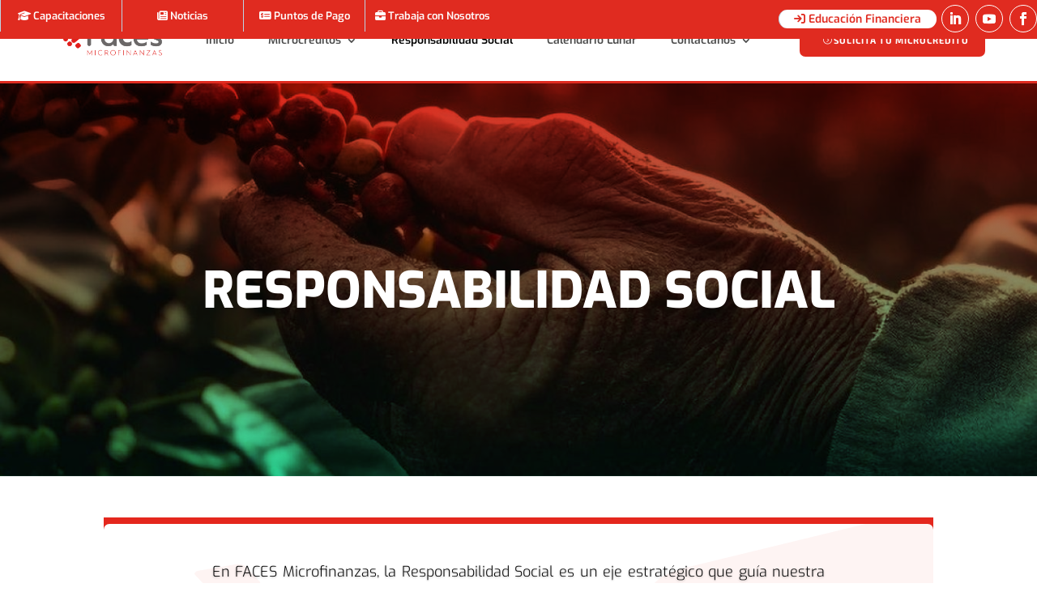

--- FILE ---
content_type: text/css
request_url: https://faces.org.ec/wp-content/et-cache/2753/et-core-unified-tb-25804334-tb-25804335-deferred-2753.min.css?ver=1768525989
body_size: 8278
content:
div.et_pb_section.et_pb_section_0_tb_footer{background-size:initial;background-position:left top;background-image:url(https://faces.org.ec/wp-content/uploads/2023/01/faces-foot-grey.svg)!important}div.et_pb_section.et_pb_section_0_tb_footer>.et_pb_background_pattern{background-image:url([data-uri])}.et_pb_section_0_tb_footer{border-top-color:#E4271D}.et_pb_section_0_tb_footer.et_pb_section{padding-top:46px;padding-bottom:36px;margin-top:0px;background-color:rgba(218,218,218,0.35)!important}.et_pb_section_0_tb_footer.section_has_divider.et_pb_bottom_divider .et_pb_bottom_inside_divider{background-image:url([data-uri]);background-size:100% 56px;bottom:0;height:56px;z-index:1;transform:scale(1,1)}.et_pb_image_0_tb_footer{margin-top:20px!important;margin-bottom:21px!important;width:78%;text-align:left;margin-left:0}.et_pb_image_0_tb_footer .et_pb_image_wrap{display:block}.et_pb_social_media_follow .et_pb_social_media_follow_network_0_tb_footer.et_pb_social_icon .icon:before,.et_pb_social_media_follow .et_pb_social_media_follow_network_1_tb_footer.et_pb_social_icon .icon:before,.et_pb_social_media_follow .et_pb_social_media_follow_network_2_tb_footer.et_pb_social_icon .icon:before,.et_pb_social_media_follow .et_pb_social_media_follow_network_3_tb_footer.et_pb_social_icon .icon:before{color:#FFFFFF}ul.et_pb_social_media_follow_0_tb_footer a.icon{border-radius:102px 102px 102px 102px}.et_pb_text_0_tb_footer.et_pb_text,.et_pb_text_6_tb_footer.et_pb_text,.et_pb_text_12_tb_footer.et_pb_text,.et_pb_text_15_tb_footer.et_pb_text{color:#E4271D!important}.et_pb_text_0_tb_footer,.et_pb_text_6_tb_footer,.et_pb_text_12_tb_footer,.et_pb_text_15_tb_footer{font-weight:700;font-size:16px;margin-bottom:30px!important}.et_pb_divider_0_tb_footer,.et_pb_divider_1_tb_footer,.et_pb_divider_2_tb_footer,.et_pb_divider_3_tb_footer{margin-top:-10px!important;margin-bottom:1px!important}.et_pb_divider_0_tb_footer:before,.et_pb_divider_1_tb_footer:before,.et_pb_divider_2_tb_footer:before,.et_pb_divider_3_tb_footer:before{border-top-color:#E4271D;border-top-width:1px}.et_pb_text_1_tb_footer.et_pb_text{color:#696667!important;transition:color 300ms ease 0ms}.et_pb_text_1_tb_footer.et_pb_text:hover,.et_pb_text_2_tb_footer.et_pb_text:hover,.et_pb_text_3_tb_footer.et_pb_text:hover,.et_pb_text_4_tb_footer.et_pb_text:hover,.et_pb_text_5_tb_footer.et_pb_text:hover,.et_pb_text_7_tb_footer.et_pb_text:hover,.et_pb_text_8_tb_footer.et_pb_text:hover,.et_pb_text_9_tb_footer.et_pb_text:hover,.et_pb_text_10_tb_footer.et_pb_text:hover,.et_pb_text_11_tb_footer.et_pb_text:hover,.et_pb_text_13_tb_footer.et_pb_text:hover,.et_pb_text_14_tb_footer.et_pb_text:hover,.et_pb_text_16_tb_footer.et_pb_text:hover,.et_pb_text_17_tb_footer.et_pb_text:hover,.et_pb_text_18_tb_footer.et_pb_text:hover{color:#000000!important}.et_pb_text_1_tb_footer,.et_pb_text_7_tb_footer,.et_pb_text_16_tb_footer{.fa{color:#e4271d;padding-right:10px;font-size:1em}}.et_pb_text_2_tb_footer,.et_pb_text_3_tb_footer,.et_pb_text_4_tb_footer,.et_pb_text_5_tb_footer,.et_pb_text_8_tb_footer,.et_pb_text_9_tb_footer,.et_pb_text_10_tb_footer,.et_pb_text_11_tb_footer,.et_pb_text_17_tb_footer,.et_pb_text_18_tb_footer{margin-top:-22px!important;.fa{color:#e4271d;padding-right:10px;font-size:1em}}.et_pb_text_2_tb_footer.et_pb_text,.et_pb_text_3_tb_footer.et_pb_text,.et_pb_text_4_tb_footer.et_pb_text,.et_pb_text_5_tb_footer.et_pb_text,.et_pb_text_7_tb_footer.et_pb_text,.et_pb_text_8_tb_footer.et_pb_text,.et_pb_text_9_tb_footer.et_pb_text,.et_pb_text_10_tb_footer.et_pb_text,.et_pb_text_11_tb_footer.et_pb_text,.et_pb_text_16_tb_footer.et_pb_text,.et_pb_text_17_tb_footer.et_pb_text,.et_pb_text_18_tb_footer.et_pb_text{transition:color 300ms ease 0ms}.et_pb_text_13_tb_footer.et_pb_text,.et_pb_text_14_tb_footer.et_pb_text{color:#E4271D!important;transition:color 300ms ease 0ms}.et_pb_text_14_tb_footer{margin-top:-18px!important}.et_pb_row_1_tb_footer.et_pb_row{margin-right:auto!important;margin-bottom:-34px!important;margin-left:auto!important}.et_pb_code_0_tb_footer{margin-bottom:0px!important}.et_pb_section_1_tb_footer.et_pb_section{padding-top:0px;padding-bottom:0px;background-color:#E4271D!important}.et_pb_row_2_tb_footer.et_pb_row{padding-bottom:16px!important;padding-bottom:16px}.et_pb_text_19_tb_footer.et_pb_text{color:#FFFFFF!important}.et_pb_text_19_tb_footer{line-height:0.9em;font-family:'Exo',Helvetica,Arial,Lucida,sans-serif;font-size:11px;line-height:0.9em}.et_pb_social_media_follow_network_0_tb_footer a.icon,.et_pb_social_media_follow_network_1_tb_footer a.icon,.et_pb_social_media_follow_network_2_tb_footer a.icon,.et_pb_social_media_follow_network_3_tb_footer a.icon{background-color:#E4271D!important}.et_pb_image_0_tb_footer.et_pb_module{margin-left:auto!important;margin-right:auto!important}@media only screen and (min-width:981px){.et_pb_row_0_tb_footer,body #page-container .et-db #et-boc .et-l .et_pb_row_0_tb_footer.et_pb_row,body.et_pb_pagebuilder_layout.single #page-container #et-boc .et-l .et_pb_row_0_tb_footer.et_pb_row,body.et_pb_pagebuilder_layout.single.et_full_width_page #page-container #et-boc .et-l .et_pb_row_0_tb_footer.et_pb_row{width:100%;max-width:1315px}}@media only screen and (max-width:980px){.et_pb_section_0_tb_footer{border-top-color:#E4271D}.et_pb_section_0_tb_footer.et_pb_section{background-color:rgba(218,218,218,0.35)!important}.et_pb_row_0_tb_footer,body #page-container .et-db #et-boc .et-l .et_pb_row_0_tb_footer.et_pb_row,body.et_pb_pagebuilder_layout.single #page-container #et-boc .et-l .et_pb_row_0_tb_footer.et_pb_row,body.et_pb_pagebuilder_layout.single.et_full_width_page #page-container #et-boc .et-l .et_pb_row_0_tb_footer.et_pb_row{max-width:1268px}.et_pb_image_0_tb_footer .et_pb_image_wrap img{width:auto}}@media only screen and (max-width:767px){div.et_pb_section.et_pb_section_0_tb_footer{background-image:linear-gradient(180deg,#ffffff 0%,#f7f7f7 100%)!important}.et_pb_section_0_tb_footer{border-top-color:#E4271D}.et_pb_section_0_tb_footer.et_pb_section{background-color:rgba(218,218,218,0.35)!important}.et_pb_row_0_tb_footer,body #page-container .et-db #et-boc .et-l .et_pb_row_0_tb_footer.et_pb_row,body.et_pb_pagebuilder_layout.single #page-container #et-boc .et-l .et_pb_row_0_tb_footer.et_pb_row,body.et_pb_pagebuilder_layout.single.et_full_width_page #page-container #et-boc .et-l .et_pb_row_0_tb_footer.et_pb_row{width:80%}.et_pb_image_0_tb_footer .et_pb_image_wrap img{width:auto}}div.et_pb_section.et_pb_section_0{background-blend-mode:multiply;background-image:url(https://faces.org.ec/wp-content/uploads/2024/08/RRSS-01-scaled.jpg),linear-gradient(180deg,#e4271d 0%,#29f2bc 100%)!important}.et_pb_section_0.et_pb_section{background-color:inherit!important}.et_pb_row_0.et_pb_row{padding-top:146px!important;padding-bottom:146px!important;padding-top:146px;padding-bottom:146px}.dsm_block_reveal_text_0.dsm_block_reveal_text,.dsm_block_reveal_text_1.dsm_block_reveal_text,.dsm_block_reveal_text_3.dsm_block_reveal_text,.dsm_block_reveal_text_4.dsm_block_reveal_text,.dsm_block_reveal_text_5.dsm_block_reveal_text,.dsm_block_reveal_text_6.dsm_block_reveal_text,.dsm_block_reveal_text_7.dsm_block_reveal_text,.dsm_block_reveal_text_8.dsm_block_reveal_text,.dsm_block_reveal_text_9.dsm_block_reveal_text,.dsm_block_reveal_text_10.dsm_block_reveal_text,.dsm_block_reveal_text_11.dsm_block_reveal_text,.dsm_block_reveal_text_12.dsm_block_reveal_text,.dsm_block_reveal_text_13.dsm_block_reveal_text,.dsm_block_reveal_text_14.dsm_block_reveal_text,.dsm_block_reveal_text_15.dsm_block_reveal_text,.et_pb_blurb_0.et_pb_blurb .et_pb_blurb_description,.et_pb_blurb_1.et_pb_blurb .et_pb_blurb_description,.et_pb_blurb_2.et_pb_blurb .et_pb_blurb_description,.et_pb_image_1,.et_pb_image_5,.et_pb_image_7,.et_pb_image_8,.et_pb_image_9,.et_pb_image_10,.et_pb_image_18{text-align:center}.dsm_block_reveal_text_0.dsm_block_reveal_text .dsm_block_reveal_text_header{font-family:'Exo',Helvetica,Arial,Lucida,sans-serif;font-weight:800;font-size:62px;color:#FFFFFF!important}.dsm_block_reveal_text_0.dsm_block_reveal_text .dsm_block_image_reveal_front,.dsm_block_reveal_text_1.dsm_block_reveal_text .dsm_block_image_reveal_front,.dsm_block_reveal_text_2.dsm_block_reveal_text .dsm_block_image_reveal_front,.dsm_block_reveal_text_3.dsm_block_reveal_text .dsm_block_image_reveal_front,.dsm_block_reveal_text_4.dsm_block_reveal_text .dsm_block_image_reveal_front,.dsm_block_reveal_text_5.dsm_block_reveal_text .dsm_block_image_reveal_front,.dsm_block_reveal_text_6.dsm_block_reveal_text .dsm_block_image_reveal_front,.dsm_block_reveal_text_7.dsm_block_reveal_text .dsm_block_image_reveal_front,.dsm_block_reveal_text_8.dsm_block_reveal_text .dsm_block_image_reveal_front,.dsm_block_reveal_text_9.dsm_block_reveal_text .dsm_block_image_reveal_front,.dsm_block_reveal_text_10.dsm_block_reveal_text .dsm_block_image_reveal_front,.dsm_block_reveal_text_11.dsm_block_reveal_text .dsm_block_image_reveal_front,.dsm_block_reveal_text_12.dsm_block_reveal_text .dsm_block_image_reveal_front,.dsm_block_reveal_text_13.dsm_block_reveal_text .dsm_block_image_reveal_front,.dsm_block_reveal_text_14.dsm_block_reveal_text .dsm_block_image_reveal_front,.dsm_block_reveal_text_15.dsm_block_reveal_text .dsm_block_image_reveal_front,.et_pb_row_1{background-color:#E4271D}.et_pb_slide_0,.et_pb_slider .et_pb_slide_0{background-color:#ffffff}.et_pb_slider_0.et_pb_slider .et_pb_slide_description .et_pb_slide_title,.et_pb_text_5.et_pb_text,.et_pb_text_6.et_pb_text,.et_pb_text_14.et_pb_text,.et_pb_text_15.et_pb_text,.et_pb_text_16.et_pb_text,.et_pb_text_21.et_pb_text,.et_pb_text_22.et_pb_text,.et_pb_text_23.et_pb_text,.et_pb_text_24.et_pb_text,.et_pb_text_45.et_pb_text{color:#FFFFFF!important}.et_pb_slider_0.et_pb_slider .et_pb_slide_content{font-family:'Exo',Helvetica,Arial,Lucida,sans-serif;font-weight:300;font-size:16px!important;color:#000000!important}.et_pb_slider_0.et_pb_slider>.et_pb_background_mask,.et_pb_slider .et_pb_slide_0>.et_pb_background_mask{background-image:url([data-uri])}.et_pb_slider_0.et_pb_slider{border-radius:7px 7px 7px 7px;overflow:hidden;overflow-x:hidden;overflow-y:hidden}.et_pb_slider_0 .et_pb_slide_description,.et_pb_slider_fullwidth_off.et_pb_slider_0 .et_pb_slide_description{padding-top:48px;padding-bottom:48px}.et_pb_slider_0{margin-top:-3px!important;transform-origin:0% 22%}.et_pb_section_2.et_pb_section{padding-bottom:24px}.dsm_block_reveal_text_1.dsm_block_reveal_text .dsm_block_reveal_text_header{font-family:'Exo',Helvetica,Arial,Lucida,sans-serif;font-weight:800;font-size:62px;color:#E4271D!important}.et_pb_section_3.et_pb_section{padding-top:5px}.et_pb_row_3,.et_pb_blurb_0,.et_pb_blurb_1,.et_pb_blurb_2{box-shadow:0px 2px 18px 0px rgba(0,0,0,0.3)}.et_pb_image_0,.et_pb_image_3{padding-top:0px;text-align:center}.et_pb_section_4.et_pb_section,.et_pb_section_7.et_pb_section,.et_pb_section_16.et_pb_section,.et_pb_section_18.et_pb_section{padding-bottom:0px}.dipi_info_circle_item_0.dipi_info_circle_item .dipi_info_circle_item_container .dipi_info_circle-small .dipi-info-image-icon-wrap .et-pb-icon{color:#2C3D49;font-size:48px}.dipi_info_circle_item_0.dipi_info_circle_item .dipi_info_circle_item_container .dipi-info-image-icon-wrap.dipi-image-wrapper{width:48px;height:48px}.dipi_info_circle_item_0.dipi_info_circle_item .dipi_info_circle_item_container .dipi-info-circle.dipi_info_circle-small:hover,.dipi_info_circle_item_0.dipi_info_circle_item .dipi_info_circle_item_container.active .dipi-info-circle.dipi_info_circle-small:hover{background-color:#000830!important}.dipi_info_circle_item_0.dipi_info_circle_item .dipi_info_circle_item_container.active .dipi_info_circle-small .dipi-info-image-icon-wrap .et-pb-icon,.dipi_info_circle_item_1.dipi_info_circle_item .dipi_info_circle_item_container.active .dipi_info_circle-small .dipi-info-image-icon-wrap .et-pb-icon,.dipi_info_circle_item_2.dipi_info_circle_item .dipi_info_circle_item_container.active .dipi_info_circle-small .dipi-info-image-icon-wrap .et-pb-icon{color:#ffffff;font-size:30px}.dipi_info_circle_item_0.dipi_info_circle_item .dipi_info_circle_item_container.active .dipi-info-image-icon-wrap.dipi-image-wrapper,.dipi_info_circle_item_1.dipi_info_circle_item .dipi_info_circle_item_container.active .dipi-info-image-icon-wrap.dipi-image-wrapper,.dipi_info_circle_item_2.dipi_info_circle_item .dipi_info_circle_item_container.active .dipi-info-image-icon-wrap.dipi-image-wrapper{width:30px;height:30px}.dipi_info_circle_item_0.dipi_info_circle_item .dipi_info_circle_item_container .dipi_info_circle_item-content-wrapper .dipi-content-image-icon-wrap .et-pb-icon,.dipi_info_circle_item_1.dipi_info_circle_item .dipi_info_circle_item_container .dipi_info_circle_item-content-wrapper .dipi-content-image-icon-wrap .et-pb-icon,.dipi_info_circle_item_2.dipi_info_circle_item .dipi_info_circle_item_container .dipi_info_circle_item-content-wrapper .dipi-content-image-icon-wrap .et-pb-icon{color:#FFFFFF;font-size:96px}.dipi_info_circle_item_0.dipi_info_circle_item .dipi_info_circle_item_container .dipi_info_circle_item-content-wrapper .dipi-content-image-icon-wrap.dipi-image-wrapper,.dipi_info_circle_item_1.dipi_info_circle_item .dipi_info_circle_item_container .dipi_info_circle_item-content-wrapper .dipi-content-image-icon-wrap.dipi-image-wrapper,.dipi_info_circle_item_2.dipi_info_circle_item .dipi_info_circle_item_container .dipi_info_circle_item-content-wrapper .dipi-content-image-icon-wrap.dipi-image-wrapper{width:96px;height:96px}{-top:0px!important;-right:0px!important;-bottom:0px!important;-left:0px!important;-top:0px!important;-right:0px!important;-bottom:0px!important;-left:0px!important;-top:0px!important;-right:0px!important;-bottom:0px!important;-left:0px!important;-top:0px!important;-right:0px!important;-bottom:0px!important;-left:0px!important;-top:0px!important;-right:0px!important;-bottom:0px!important;-left:0px!important;-top:0px!important;-right:0px!important;-bottom:0px!important;-left:0px!important}.dipi_info_circle_item_1.dipi_info_circle_item .dipi_info_circle_item_container .dipi_info_circle-small .dipi-info-image-icon-wrap .et-pb-icon{color:#2C3D49;font-size:57px}.dipi_info_circle_item_1.dipi_info_circle_item .dipi_info_circle_item_container .dipi-info-image-icon-wrap.dipi-image-wrapper{width:57px;height:57px}.dipi_info_circle_item_2.dipi_info_circle_item .dipi_info_circle_item_container .dipi_info_circle-small .dipi-info-image-icon-wrap .et-pb-icon{color:#2C3D49;font-size:49px}.dipi_info_circle_item_2.dipi_info_circle_item .dipi_info_circle_item_container .dipi-info-image-icon-wrap.dipi-image-wrapper{width:49px;height:49px}.dipi_info_circle_0.dipi_info_circle .dipi-info-circle.dipi_info_circle-small{border-color:#E4271D;padding-top:15px!important;padding-right:15px!important;padding-bottom:15px!important;padding-left:15px!important;background-color:#F8F8F8}.dipi_info_circle_0.dipi_info_circle{margin-right:326px!important}.dipi_info_circle_0{max-width:100%}.dipi_info_circle_0.dipi_info_circle .dipi_info_circle_item-0 .dipi_info_circle-small{left:549.48081121782px!important;top:47.384993133967px!important}.dipi_info_circle_0.dipi_info_circle .dipi_info_circle_item-1 .dipi_info_circle-small{left:4.0139171200454px!important;top:368.68954872466px!important}.dipi_info_circle_0.dipi_info_circle .dipi_info_circle_item-2 .dipi_info_circle-small{left:555.00527166214px!important;top:680.42545814138px!important}.dipi_info_circle_0.dipi_info_circle .dipi-info-circle-out,.dipi_info_circle_0.dipi_info_circle .dipi_info_circle_item_container{border-width:1px;border-color:#E4271D;border-style:solid}.dipi_info_circle_0.dipi_info_circle:hover .dipi-info-circle-out,.dipi_info_circle_0.dipi_info_circle .dipi_info_circle_item_container:hover{border-color:#E4271D}.dipi_info_circle_0.dipi_info_circle .dipi_info_circle-small .dipi-info-image-icon-wrap .et-pb-icon{color:#FFFFFF;font-size:25px}.dipi_info_circle_0.dipi_info_circle .dipi-info-image-icon-wrap.dipi-image-wrapper{width:25px;height:25px}.dipi_info_circle_0.dipi_info_circle .dipi-info-circle-out,.dipi_info_circle_0.dipi_info_circle .dipi_info_circle-in{top:calc(50% + -4px)!important}.dipi_info_circle_0.dipi_info_circle .dipi_info_circle_container{width:739px}.dipi_info_circle_0.dipi_info_circle .dipi_info_circle_container:not(.dipi_info-circle_list){height:739px}.dipi_info_circle_0.dipi_info_circle .dipi_info_circle_container.dipi_info-circle_list{height:auto}.et-db #et-boc .et-l .dipi_info_circle .dipi_info_circle_item .dipi_info_circle_item_container .dipi-info-circle.dipi_info_circle-small:hover,.et-db #et-boc .et-l .dipi_info_circle .dipi_info_circle_item .dipi_info_circle_item_container.active .dipi-info-circle.dipi_info_circle-small:hover,.dipi_info_circle .dipi_info_circle_item_container .dipi-info-circle.dipi_info_circle-small:hover,.dipi_info_circle .dipi_info_circle_item_container.active .dipi-info-circle.dipi_info_circle-small:hover{background-color:#2C3D49}.et-db #et-boc .et-l .dipi_info_circle .dipi_info_circle_item .dipi_info_circle_item_container .dipi_info_circle-small:hover .dipi-info-image-icon-wrap .et-pb-icon,.et-db #et-boc .et-l .dipi_info_circle .dipi_info_circle_item .dipi_info_circle_item_container.active .dipi_info_circle-small:hover .dipi-info-image-icon-wrap .et-pb-icon,.dipi_info_circle .dipi_info_circle_item_container .dipi_info_circle-small:hover .dipi-info-image-icon-wrap .et-pb-icon,.dipi_info_circle .dipi_info_circle_item_container.active .dipi_info_circle-small:hover .dipi-info-image-icon-wrap .et-pb-icon{color:#ffffff}.dsm_block_reveal_text_2.dsm_block_reveal_text{text-align:center;margin-top:86px!important;margin-bottom:-3px!important}.dsm_block_reveal_text_2.dsm_block_reveal_text .dsm_block_reveal_text_header{font-family:'Exo',Helvetica,Arial,Lucida,sans-serif;font-weight:800;font-size:34px;color:#E4271D!important}.et_pb_row_inner_1.et_pb_row_inner{padding-top:0px!important}.et_pb_column .et_pb_row_inner_1{padding-top:0px}.et_pb_text_1,.et_pb_text_10,.et_pb_text_14,.et_pb_text_15,.et_pb_text_16,.et_pb_text_17,.et_pb_text_18,.et_pb_text_20{font-family:'Exo',Helvetica,Arial,Lucida,sans-serif}.et_pb_section_5.et_pb_section{padding-top:9px}.dsm_block_reveal_text_3.dsm_block_reveal_text .dsm_block_reveal_text_header,.dsm_block_reveal_text_5.dsm_block_reveal_text .dsm_block_reveal_text_header,.dsm_block_reveal_text_6.dsm_block_reveal_text .dsm_block_reveal_text_header,.dsm_block_reveal_text_7.dsm_block_reveal_text .dsm_block_reveal_text_header,.dsm_block_reveal_text_13.dsm_block_reveal_text .dsm_block_reveal_text_header,.dsm_block_reveal_text_15.dsm_block_reveal_text .dsm_block_reveal_text_header{font-family:'Exo',Helvetica,Arial,Lucida,sans-serif;font-weight:800;font-size:50px;color:#E4271D!important}div.et_pb_section.et_pb_section_6{background-blend-mode:multiply;background-image:url(https://faces.org.ec/wp-content/uploads/2023/03/mujer-recogiendo-hojas-te-mano-granja-te-verde-scaled-e1678901416942.jpg),linear-gradient(180deg,rgba(228,39,29,0.39) 0%,#052613 99%)!important}.et_pb_section_6.et_pb_section,.et_pb_section_9.et_pb_section{padding-top:55px;padding-bottom:60px;margin-top:31px;background-color:inherit!important}.dsm_block_reveal_text_4.dsm_block_reveal_text .dsm_block_reveal_text_header,.dsm_block_reveal_text_8.dsm_block_reveal_text .dsm_block_reveal_text_header{font-family:'Exo',Helvetica,Arial,Lucida,sans-serif;font-weight:800;font-size:50px;color:#FFFFFF!important}.et_pb_row_7.et_pb_row{padding-top:24px!important;padding-top:24px}.et_pb_image_2{padding-top:0px;width:100%;text-align:center}.et_pb_row_8.et_pb_row,.et_pb_row_11.et_pb_row,.et_pb_row_13.et_pb_row{margin-top:63px!important;margin-right:auto!important;margin-left:auto!important}.et_pb_section_8.et_pb_section{padding-top:0px;padding-bottom:60px}.et_pb_row_9{background-color:RGBA(255,255,255,0)}.et_pb_row_9,body #page-container .et-db #et-boc .et-l .et_pb_row_9.et_pb_row,body.et_pb_pagebuilder_layout.single #page-container #et-boc .et-l .et_pb_row_9.et_pb_row,body.et_pb_pagebuilder_layout.single.et_full_width_page #page-container #et-boc .et-l .et_pb_row_9.et_pb_row{max-width:1400px}.dipi_counter_0.dipi_counter .dipi_counter_number_wrapper,.dipi_counter_1.dipi_counter .dipi_counter_number_wrapper{font-family:'Exo',Helvetica,Arial,Lucida,sans-serif!important;font-size:2.8em!important;color:#FFFFFF!important;line-height:0.1em!important;text-align:center!important}.dipi_counter_0.dipi_counter .dipi_counter_number .dipi_counter_number_prefix,.dipi_counter_0.dipi_counter .half_circle .dipi_label.dipi_start_label,.dipi_counter_1.dipi_counter .dipi_counter_number .dipi_counter_number_prefix,.dipi_counter_1.dipi_counter .half_circle .dipi_label.dipi_start_label,.dipi_counter_2.dipi_counter .dipi_counter_number .dipi_counter_number_prefix,.dipi_counter_2.dipi_counter .half_circle .dipi_label.dipi_start_label,.dipi_counter_2.dipi_counter .dipi_counter_number .dipi_counter_number_number,.dipi_counter_2.dipi_counter .dipi_counter_number .dipi_counter_number_suffix,.dipi_counter_2.dipi_counter .half_circle .dipi_label.dipi_end_label,.dipi_counter_3.dipi_counter .dipi_counter_number .dipi_counter_number_prefix,.dipi_counter_3.dipi_counter .half_circle .dipi_label.dipi_start_label,.dipi_counter_3.dipi_counter .dipi_counter_number .dipi_counter_number_number,.dipi_counter_3.dipi_counter .dipi_counter_number .dipi_counter_number_suffix,.dipi_counter_3.dipi_counter .half_circle .dipi_label.dipi_end_label,.dipi_counter_4.dipi_counter .dipi_counter_number .dipi_counter_number_prefix,.dipi_counter_4.dipi_counter .half_circle .dipi_label.dipi_start_label,.dipi_counter_4.dipi_counter .dipi_counter_number .dipi_counter_number_number,.dipi_counter_4.dipi_counter .dipi_counter_number .dipi_counter_number_suffix,.dipi_counter_4.dipi_counter .half_circle .dipi_label.dipi_end_label,.dipi_counter_5.dipi_counter .dipi_counter_number .dipi_counter_number_prefix,.dipi_counter_5.dipi_counter .half_circle .dipi_label.dipi_start_label,.dipi_counter_5.dipi_counter .dipi_counter_number .dipi_counter_number_number,.dipi_counter_5.dipi_counter .dipi_counter_number .dipi_counter_number_suffix,.dipi_counter_5.dipi_counter .half_circle .dipi_label.dipi_end_label,.dipi_counter_6.dipi_counter .dipi_counter_number .dipi_counter_number_prefix,.dipi_counter_6.dipi_counter .half_circle .dipi_label.dipi_start_label,.dipi_counter_6.dipi_counter .dipi_counter_number .dipi_counter_number_number,.dipi_counter_6.dipi_counter .dipi_counter_number .dipi_counter_number_suffix,.dipi_counter_6.dipi_counter .half_circle .dipi_label.dipi_end_label{text-align:center!important}.dipi_counter_0.dipi_counter .dipi_counter_number .dipi_counter_number_number,.dipi_counter_1.dipi_counter .dipi_counter_number .dipi_counter_number_number{font-family:'Exo',Helvetica,Arial,Lucida,sans-serif!important;font-weight:700!important;font-size:0.7em!important;color:#FFFFFF!important;text-align:center!important}.dipi_counter_0.dipi_counter .dipi_counter_number .dipi_counter_number_suffix,.dipi_counter_0.dipi_counter .half_circle .dipi_label.dipi_end_label,.dipi_counter_1.dipi_counter .dipi_counter_number .dipi_counter_number_suffix,.dipi_counter_1.dipi_counter .half_circle .dipi_label.dipi_end_label{font-family:'Montserrat',Helvetica,Arial,Lucida,sans-serif!important;font-weight:600!important;font-size:0.2em!important;color:rgba(10,0,0,0.36)!important;text-align:center!important}.dipi_counter_0.dipi_counter,.dipi_counter_1.dipi_counter{border-radius:10px 10px 10px 10px;overflow:hidden;padding-top:5px;padding-bottom:10px}.dipi_counter_0.dipi_counter .dipi_counter_number_suffix,.dipi_counter_1.dipi_counter .dipi_counter_number_suffix,.et_pb_image_20 .et_pb_image_wrap{display:block}.dipi_counter_0 .dipi_counter_number_wrapper,.dipi_counter_1 .dipi_counter_number_wrapper{color:#FFFFFF;font-size:2.8em;line-height:0.1em;text-align:center}.dipi_counter_0 .dipi_counter_number .dipi_counter_number_prefix,.dipi_counter_1 .dipi_counter_number .dipi_counter_number_prefix,.dipi_counter_2 .dipi_counter_number .dipi_counter_number_prefix,.dipi_counter_2 .dipi_counter_number .dipi_counter_number_suffix,.dipi_counter_3 .dipi_counter_number .dipi_counter_number_prefix,.dipi_counter_3 .dipi_counter_number .dipi_counter_number_suffix,.dipi_counter_4 .dipi_counter_number .dipi_counter_number_prefix,.dipi_counter_4 .dipi_counter_number .dipi_counter_number_suffix,.dipi_counter_5 .dipi_counter_number .dipi_counter_number_prefix,.dipi_counter_5 .dipi_counter_number .dipi_counter_number_suffix,.dipi_counter_6 .dipi_counter_number .dipi_counter_number_prefix,.dipi_counter_6 .dipi_counter_number .dipi_counter_number_suffix{color:;font-size:1em;line-height:1em;text-align:center;display:row}.dipi_counter_0 .dipi_counter_number .dipi_counter_number_number,.dipi_counter_1 .dipi_counter_number .dipi_counter_number_number{color:#FFFFFF;font-size:0.7em;line-height:1em;text-align:center}.dipi_counter_0 .dipi_counter_number .dipi_counter_number_suffix,.dipi_counter_1 .dipi_counter_number .dipi_counter_number_suffix{color:rgba(10,0,0,0.36);font-size:0.2em;line-height:1em;text-align:center;display:row}.dipi_counter_0 .half_circle .background-circle,.dipi_counter_1 .half_circle .background-circle{stroke:rgba(255,255,255,0.43);stroke-linecap:round}.dipi_counter_0 .dipi_counter_number_wrapper.half_circle,.dipi_counter_1 .dipi_counter_number_wrapper.half_circle{width:174px}.et_pb_text_2.et_pb_text,.et_pb_text_3.et_pb_text{color:rgba(10,10,10,0.7)!important}.et_pb_text_2,.et_pb_text_3{font-family:'Exo',Helvetica,Arial,Lucida,sans-serif;font-weight:300}.et_pb_text_2 h3,.et_pb_text_3 h3{font-family:'Exo',Helvetica,Arial,Lucida,sans-serif;font-weight:500;color:#FFFFFF!important}.et_pb_image_4{max-width:101%;text-align:center}.et_pb_text_4{font-family:'Exo',Helvetica,Arial,Lucida,sans-serif;border-radius:5px 5px 5px 5px;overflow:hidden;border-color:#DADADA;padding-top:26px!important;padding-bottom:26px!important;padding-left:26px!important;box-shadow:0px 2px 18px 0px rgba(0,0,0,0.3)}.et_pb_text_4 h3,.et_pb_text_17 h3{font-family:'Exo',Helvetica,Arial,Lucida,sans-serif;font-weight:600;color:#E4271D!important}.dipi_floating_multi_images_child_0{width:100%;max-width:100%;left:0%!important;top:0%!important;position:absolute!important;animation-name:dipi-updown-effect!important;animation-duration:5000ms!important;animation-delay:0ms!important}.dipi_counter_2.dipi_counter .dipi_counter_number_wrapper,.dipi_counter_3.dipi_counter .dipi_counter_number_wrapper{font-size:2.7em!important;color:#E4271D!important;text-align:center!important}.dipi_counter_2,.dipi_counter_3,.dipi_counter_4,.dipi_counter_5,.dipi_counter_6{width:25%}.dipi_counter_2 .dipi_counter_number_wrapper,.dipi_counter_3 .dipi_counter_number_wrapper{color:#E4271D;font-size:2.7em;line-height:1em;text-align:center}.dipi_counter_2 .dipi_counter_number .dipi_counter_number_number,.dipi_counter_3 .dipi_counter_number .dipi_counter_number_number,.dipi_counter_4 .dipi_counter_number .dipi_counter_number_number,.dipi_counter_5 .dipi_counter_number .dipi_counter_number_number,.dipi_counter_6 .dipi_counter_number .dipi_counter_number_number{color:;font-size:1em;line-height:1em;text-align:center}.dipi_counter_2 .half_circle .background-circle,.dipi_counter_3 .half_circle .background-circle{stroke:rgba(0,0,0,0.1);stroke-linecap:butt}.et_pb_text_5,.et_pb_text_6{font-family:'Exo',Helvetica,Arial,Lucida,sans-serif;font-size:17px;background-color:#E4271D;padding-top:8px!important;padding-bottom:8px!important}.et_pb_image_6,.et_pb_image_11,.et_pb_image_12,.et_pb_image_17{text-align:left;margin-left:0}div.et_pb_section.et_pb_section_9{background-position:center top 50%;background-blend-mode:multiply;background-image:url(https://faces.org.ec/wp-content/uploads/2024/08/close-up-team-students-teamwork-stack-hands-together-startup-success-concept-scaled.jpg),linear-gradient(180deg,rgba(228,39,29,0.39) 0%,#052613 99%)!important}.et_pb_section_10.et_pb_section{padding-top:22px}.et_pb_text_7.et_pb_text,.et_pb_text_9.et_pb_text,.et_pb_text_19.et_pb_text,.et_pb_text_26.et_pb_text,.et_pb_text_32.et_pb_text,.et_pb_text_38.et_pb_text,.et_pb_text_41.et_pb_text{color:#E4271D!important}.et_pb_text_7{font-family:'Exo',Helvetica,Arial,Lucida,sans-serif;font-weight:700;font-size:31px}.et_pb_text_8{font-family:'Exo',Helvetica,Arial,Lucida,sans-serif;font-size:15px}.et_pb_text_9{line-height:1em;font-family:'Exo',Helvetica,Arial,Lucida,sans-serif;font-weight:700;font-size:31px;line-height:1em}div.et_pb_section.et_pb_section_11{background-size:36% auto;background-position:left 9% bottom 35%;background-image:url(https://faces.org.ec/wp-content/uploads/2024/08/Captura-de-pantalla-2024-08-19-a-las-08.48.43.png)!important}.et_pb_row_15,body #page-container .et-db #et-boc .et-l .et_pb_row_15.et_pb_row,body.et_pb_pagebuilder_layout.single #page-container #et-boc .et-l .et_pb_row_15.et_pb_row,body.et_pb_pagebuilder_layout.single.et_full_width_page #page-container #et-boc .et-l .et_pb_row_15.et_pb_row,.et_pb_row_16,body #page-container .et-db #et-boc .et-l .et_pb_row_16.et_pb_row,body.et_pb_pagebuilder_layout.single #page-container #et-boc .et-l .et_pb_row_16.et_pb_row,body.et_pb_pagebuilder_layout.single.et_full_width_page #page-container #et-boc .et-l .et_pb_row_16.et_pb_row{width:100%;max-width:1093px}.dsm_block_reveal_text_9.dsm_block_reveal_text .dsm_block_reveal_text_header,.dsm_block_reveal_text_10.dsm_block_reveal_text .dsm_block_reveal_text_header,.dsm_block_reveal_text_11.dsm_block_reveal_text .dsm_block_reveal_text_header,.dsm_block_reveal_text_12.dsm_block_reveal_text .dsm_block_reveal_text_header{font-family:'Exo',Helvetica,Arial,Lucida,sans-serif;font-weight:800;font-size:35px;color:#E4271D!important}.et_pb_image_11 .et_pb_image_wrap{border-radius:492px 492px 492px 492px;overflow:hidden;border-width:3px;border-color:#E4271D}.et_pb_text_13{font-family:'Exo',Helvetica,Arial,Lucida,sans-serif;font-weight:700;font-size:19px}.et_pb_row_19{background-image:linear-gradient(180deg,#e4271d 0%,rgba(0,48,6,0.66) 100%);background-color:#E4271D;border-radius:48px 48px 48px 48px;overflow:hidden}.et_pb_image_13,.et_pb_image_14,.et_pb_image_15{width:44%;text-align:center}.dipi_counter_4.dipi_counter .dipi_counter_number_wrapper,.dipi_counter_5.dipi_counter .dipi_counter_number_wrapper,.dipi_counter_6.dipi_counter .dipi_counter_number_wrapper{font-family:'Exo',Helvetica,Arial,Lucida,sans-serif!important;font-size:2.7em!important;color:#FFFFFF!important;text-align:center!important}.dipi_counter_4 .dipi_counter_number_wrapper,.dipi_counter_5 .dipi_counter_number_wrapper,.dipi_counter_6 .dipi_counter_number_wrapper{color:#FFFFFF;font-size:2.7em;line-height:1em;text-align:center}.dipi_counter_4 .half_circle .background-circle,.dipi_counter_5 .half_circle .background-circle,.dipi_counter_6 .half_circle .background-circle{stroke:rgba(0,0,0,0.1);stroke-linecap:round}.et_pb_image_16{background-image:url(https://faces.org.ec/wp-content/uploads/2025/06/kmanos-responsabilidad-scaled.png);text-align:center}.et_pb_section_14.et_pb_section{padding-top:100px;padding-bottom:100px;background-color:#FFFFFF!important}.et_pb_row_21.et_pb_row{margin-top:0px!important;margin-bottom:54px!important}.et_pb_row_22.et_pb_row{padding-top:1px!important;padding-bottom:0px!important;padding-top:1px;padding-bottom:0px}.et_pb_row_22,body #page-container .et-db #et-boc .et-l .et_pb_row_22.et_pb_row,body.et_pb_pagebuilder_layout.single #page-container #et-boc .et-l .et_pb_row_22.et_pb_row,body.et_pb_pagebuilder_layout.single.et_full_width_page #page-container #et-boc .et-l .et_pb_row_22.et_pb_row{max-width:1700px}.dipi_image_accordion_child_0 .dipi-accordion-image,.dipi_image_accordion_child_1 .dipi-accordion-image,.dipi_image_accordion_child_2 .dipi-accordion-image,.dipi_image_accordion_child_3 .dipi-accordion-image,.dipi_image_accordion_child_4 .dipi-accordion-image,.dipi_image_accordion_child_5 .dipi-accordion-image,.dipi_image_accordion_child_6 .dipi-accordion-image,.dipi_image_accordion_child_7 .dipi-accordion-image,.dipi_image_accordion_child_8 .dipi-accordion-image,.dipi_image_accordion_child_9 .dipi-accordion-image,.dipi_image_accordion_child_10 .dipi-accordion-image,.dipi_image_accordion_child_11 .dipi-accordion-image,.dipi_image_accordion_child_12 .dipi-accordion-image{width:100px!important}.dipi_image_accordion_child_0 .dipi-accordion-content,.dipi_image_accordion_child_1 .dipi-accordion-content,.dipi_image_accordion_child_2 .dipi-accordion-content,.dipi_image_accordion_child_3 .dipi-accordion-content,.dipi_image_accordion_child_4 .dipi-accordion-content,.dipi_image_accordion_child_5 .dipi-accordion-content{max-width:100%!important}.dipi_image_accordion_child_0 .dipi-accordion-icon,.dipi_image_accordion_child_1 .dipi-accordion-icon,.dipi_image_accordion_child_2 .dipi-accordion-icon,.dipi_image_accordion_child_3 .dipi-accordion-icon,.dipi_image_accordion_child_4 .dipi-accordion-icon,.dipi_image_accordion_child_5 .dipi-accordion-icon,.dipi_image_accordion_child_6 .dipi-accordion-icon,.dipi_image_accordion_child_7 .dipi-accordion-icon,.dipi_image_accordion_child_8 .dipi-accordion-icon,.dipi_image_accordion_child_9 .dipi-accordion-icon,.dipi_image_accordion_child_10 .dipi-accordion-icon,.dipi_image_accordion_child_11 .dipi-accordion-icon,.dipi_image_accordion_child_12 .dipi-accordion-icon{color:!important}.dipi_image_accordion_child_0 .dipi-ia-image-bg{background-image:url(https://faces.org.ec/wp-content/uploads/2025/06/IMG_0937.png)}.dipi_image_accordion_child_1 .dipi-ia-image-bg{background-image:url(https://faces.org.ec/wp-content/uploads/2025/06/IMG_0938.png)}.dipi_image_accordion_child_2 .dipi-ia-image-bg{background-image:url(https://faces.org.ec/wp-content/uploads/2025/06/IMG_0936.png)}.dipi_image_accordion_0 .dipi_image_accordion_wrapper,.dipi_image_accordion_1 .dipi_image_accordion_wrapper{height:400px!important;flex-direction:row}.dipi_image_accordion_0 .dipi-active,.dipi_image_accordion_1 .dipi-active{flex:5 0 auto!important}.et_pb_row_23,body #page-container .et-db #et-boc .et-l .et_pb_row_23.et_pb_row,body.et_pb_pagebuilder_layout.single #page-container #et-boc .et-l .et_pb_row_23.et_pb_row,body.et_pb_pagebuilder_layout.single.et_full_width_page #page-container #et-boc .et-l .et_pb_row_23.et_pb_row{width:100%;max-width:1103px}.et_pb_text_18 h3{font-weight:600;color:#E4271D!important}.dipi_image_accordion_child_3 .dipi-ia-image-bg{background-image:url(https://faces.org.ec/wp-content/uploads/2025/06/IMG_0933.png)}.dipi_image_accordion_child_4 .dipi-ia-image-bg{background-image:url(https://faces.org.ec/wp-content/uploads/2025/06/IMG_0935-scaled.png)}.dipi_image_accordion_child_5 .dipi-ia-image-bg{background-image:url(https://faces.org.ec/wp-content/uploads/2025/06/IMG_0934.png)}.et_pb_row_24,body #page-container .et-db #et-boc .et-l .et_pb_row_24.et_pb_row,body.et_pb_pagebuilder_layout.single #page-container #et-boc .et-l .et_pb_row_24.et_pb_row,body.et_pb_pagebuilder_layout.single.et_full_width_page #page-container #et-boc .et-l .et_pb_row_24.et_pb_row{width:92%}.et_pb_section_17.et_pb_section{padding-bottom:23px}.dsm_block_reveal_text_14.dsm_block_reveal_text .dsm_block_reveal_text_header{font-family:'Exo',Helvetica,Arial,Lucida,sans-serif;font-weight:800;font-size:28px;color:#696667!important}.et_pb_image_19{width:100%;max-width:100%!important;text-align:center}.et_pb_image_19 .et_pb_image_wrap,.et_pb_image_19 img{width:100%}.et_pb_text_19{font-family:'Exo',Helvetica,Arial,Lucida,sans-serif;font-weight:700;font-size:37px}.et_pb_section_19.et_pb_section{padding-top:1px}.et_pb_blurb_0.et_pb_blurb .et_pb_module_header,.et_pb_blurb_0.et_pb_blurb .et_pb_module_header a,.et_pb_blurb_1.et_pb_blurb .et_pb_module_header,.et_pb_blurb_1.et_pb_blurb .et_pb_module_header a,.et_pb_blurb_2.et_pb_blurb .et_pb_module_header,.et_pb_blurb_2.et_pb_blurb .et_pb_module_header a{font-family:'Exo',Helvetica,Arial,Lucida,sans-serif;font-weight:600;font-size:35px;color:#E4271D!important;text-align:center}.et_pb_blurb_0.et_pb_blurb,.et_pb_blurb_1.et_pb_blurb,.et_pb_blurb_2.et_pb_blurb{font-family:'Exo',Helvetica,Arial,Lucida,sans-serif;font-size:20px;background-color:rgba(218,218,218,0.3);border-radius:14px 14px 14px 14px;overflow:hidden;padding-top:26px!important;padding-right:10px!important;padding-bottom:26px!important;padding-left:10px!important;margin-top:0px!important;margin-left:2px!important}.et_pb_section_20.et_pb_section{padding-top:27px;padding-bottom:0px;background-color:#FFFFFF!important}.et_pb_row_28,body #page-container .et-db #et-boc .et-l .et_pb_row_28.et_pb_row,body.et_pb_pagebuilder_layout.single #page-container #et-boc .et-l .et_pb_row_28.et_pb_row,body.et_pb_pagebuilder_layout.single.et_full_width_page #page-container #et-boc .et-l .et_pb_row_28.et_pb_row{max-width:1480px}body #page-container .et_pb_section .dipi_image_accordion_child_6 .dipi_accordion_button:hover,body #page-container .et_pb_section .dipi_image_accordion_child_7 .dipi_accordion_button:hover,body #page-container .et_pb_section .dipi_image_accordion_child_8 .dipi_accordion_button:hover,body #page-container .et_pb_section .dipi_image_accordion_child_9 .dipi_accordion_button:hover,body #page-container .et_pb_section .dipi_image_accordion_child_10 .dipi_accordion_button:hover,body #page-container .et_pb_section .dipi_image_accordion_child_11 .dipi_accordion_button:hover,body #page-container .et_pb_section .dipi_image_accordion_child_12 .dipi_accordion_button:hover{border-color:#15022A!important}body #page-container .et_pb_section .dipi_image_accordion_child_6 .dipi_accordion_button:hover:after,body #page-container .et_pb_section .dipi_image_accordion_child_7 .dipi_accordion_button:hover:after,body #page-container .et_pb_section .dipi_image_accordion_child_8 .dipi_accordion_button:hover:after,body #page-container .et_pb_section .dipi_image_accordion_child_9 .dipi_accordion_button:hover:after,body #page-container .et_pb_section .dipi_image_accordion_child_10 .dipi_accordion_button:hover:after,body #page-container .et_pb_section .dipi_image_accordion_child_11 .dipi_accordion_button:hover:after,body #page-container .et_pb_section .dipi_image_accordion_child_12 .dipi_accordion_button:hover:after{margin-left:.3em;left:auto;margin-left:.3em}body #page-container .et_pb_section .dipi_image_accordion_child_6 .dipi_accordion_button:after,body #page-container .et_pb_section .dipi_image_accordion_child_7 .dipi_accordion_button:after,body #page-container .et_pb_section .dipi_image_accordion_child_8 .dipi_accordion_button:after,body #page-container .et_pb_section .dipi_image_accordion_child_9 .dipi_accordion_button:after,body #page-container .et_pb_section .dipi_image_accordion_child_10 .dipi_accordion_button:after,body #page-container .et_pb_section .dipi_image_accordion_child_11 .dipi_accordion_button:after,body #page-container .et_pb_section .dipi_image_accordion_child_12 .dipi_accordion_button:after{color:#15022A;line-height:inherit;font-size:inherit!important;opacity:1;margin-left:.3em;left:auto;display:inline-block;font-family:ETmodules!important;font-weight:400!important}.dipi_image_accordion_child_6 .dipi_accordion_button,.dipi_image_accordion_child_7 .dipi_accordion_button,.dipi_image_accordion_child_8 .dipi_accordion_button,.dipi_image_accordion_child_9 .dipi_accordion_button,.dipi_image_accordion_child_10 .dipi_accordion_button,.dipi_image_accordion_child_11 .dipi_accordion_button,.dipi_image_accordion_child_12 .dipi_accordion_button{transition:border 300ms ease 0ms}.dipi_image_accordion_child_6 .dipi-accordion-content,.dipi_image_accordion_child_7 .dipi-accordion-content,.dipi_image_accordion_child_8 .dipi-accordion-content,.dipi_image_accordion_child_9 .dipi-accordion-content,.dipi_image_accordion_child_10 .dipi-accordion-content,.dipi_image_accordion_child_11 .dipi-accordion-content,.dipi_image_accordion_child_12 .dipi-accordion-content{max-width:400px!important}.dipi_image_accordion_child_6 .dipi_image_accordion_bg_hover,.dipi_image_accordion_child_7 .dipi_image_accordion_bg_hover,.dipi_image_accordion_child_8 .dipi_image_accordion_bg_hover,.dipi_image_accordion_child_9 .dipi_image_accordion_bg_hover,.dipi_image_accordion_child_10 .dipi_image_accordion_bg_hover,.dipi_image_accordion_child_11 .dipi_image_accordion_bg_hover,.dipi_image_accordion_child_12 .dipi_image_accordion_bg_hover{background-image:linear-gradient(180deg,rgba(10,2,2,0.24) 45%,rgba(10,2,2,0.55) 89%)!important}.dipi_image_accordion_child_6 .dipi-ia-image-bg{background-image:url(https://faces.org.ec/wp-content/uploads/2025/06/Whatsapp.png)}.dipi_image_accordion_child_7 .dipi-ia-image-bg{background-image:url(https://faces.org.ec/wp-content/uploads/2025/06/facebook.png)}.dipi_image_accordion_child_8 .dipi-ia-image-bg{background-image:url(https://faces.org.ec/wp-content/uploads/2025/06/mano.png)}.dipi_image_accordion_child_9 .dipi-ia-image-bg{background-image:url(https://faces.org.ec/wp-content/uploads/2025/06/Generator-Adobe-Illustrator-18.1.png)}.dipi_image_accordion_child_10 .dipi-ia-image-bg{background-image:url(https://faces.org.ec/wp-content/uploads/2025/06/sd.png)}.dipi_image_accordion_child_11 .dipi-ia-image-bg{background-image:url(https://faces.org.ec/wp-content/uploads/2025/06/asasd.png)}.dipi_image_accordion_child_12 .dipi-ia-image-bg{background-image:url(https://faces.org.ec/wp-content/uploads/2025/06/asdas.png)}.dipi_image_accordion_2 .dipi_image_accordion_wrapper{height:500px!important;flex-direction:row}.dipi_image_accordion_2 .dipi-active{flex:3 0 auto!important}.et_pb_section_21.et_pb_section{padding-top:0px;padding-bottom:0px;background-color:#E02B20!important}.et_pb_section_21{z-index:99999;position:fixed!important;top:0px;bottom:auto;left:0px;right:auto}body.logged-in.admin-bar .et_pb_section_21{top:calc(0px + 32px)}.et_pb_row_29.et_pb_row,.et_pb_row_30.et_pb_row{padding-top:0px!important;padding-bottom:0px!important;padding-top:0px;padding-bottom:0px}.et_pb_row_29,body #page-container .et-db #et-boc .et-l .et_pb_row_29.et_pb_row,body.et_pb_pagebuilder_layout.single #page-container #et-boc .et-l .et_pb_row_29.et_pb_row,body.et_pb_pagebuilder_layout.single.et_full_width_page #page-container #et-boc .et-l .et_pb_row_29.et_pb_row{width:100%;max-width:1400px}.et_pb_column_44{margin-bottom:0!important}.et_pb_text_21.et_pb_text:hover,.et_pb_text_22.et_pb_text:hover,.et_pb_text_23.et_pb_text:hover,.et_pb_text_24.et_pb_text:hover,.et_pb_text_25.et_pb_text,.et_pb_text_25.et_pb_text:hover{color:#E02B20!important}.et_pb_text_21,.et_pb_text_22,.et_pb_text_23,.et_pb_text_24{font-family:'Exo',Helvetica,Arial,Lucida,sans-serif;font-weight:600;font-size:13px;background-color:#E02B20;border-left-width:1px;border-left-color:#bcd5e5;padding-top:8px!important;padding-bottom:8px!important;margin-top:0px!important;margin-bottom:0px!important;display:inline-block}.et_pb_text_21:hover,.et_pb_text_22:hover,.et_pb_text_23:hover,.et_pb_text_24:hover,.et_pb_text_25:hover{background-image:initial;background-color:#eeeeee}.et_pb_text_21.et_pb_text,.et_pb_text_21,.et_pb_text_22.et_pb_text,.et_pb_text_22,.et_pb_text_23.et_pb_text,.et_pb_text_23,.et_pb_text_24.et_pb_text,.et_pb_text_24,.et_pb_text_25.et_pb_text,.et_pb_text_25{transition:color 300ms ease 0ms,background-color 300ms ease 0ms,background-image 300ms ease 0ms}.et_pb_column_45,.et_pb_column_46{text-align:right}.et_pb_text_25{font-family:'Exo',Helvetica,Arial,Lucida,sans-serif;font-weight:600;background-color:#FFFFFF;border-radius:16px 16px 16px 16px;overflow:hidden;border-left-width:1px;border-left-color:#bcd5e5;margin-top:12px!important;max-width:100%;position:relative;top:0px;bottom:auto;left:146px;right:auto;display:inline-block}.et_pb_social_media_follow .et_pb_social_media_follow_network_0.et_pb_social_icon .icon:before,.et_pb_social_media_follow .et_pb_social_media_follow_network_3.et_pb_social_icon .icon:before,.et_pb_social_media_follow .et_pb_social_media_follow_network_4.et_pb_social_icon .icon:before,.et_pb_social_media_follow .et_pb_social_media_follow_network_5.et_pb_social_icon .icon:before,.et_pb_social_media_follow .et_pb_social_media_follow_network_6.et_pb_social_icon .icon:before{color:#FFFFFF}.et_pb_social_media_follow li.et_pb_social_media_follow_network_1,.et_pb_social_media_follow li.et_pb_social_media_follow_network_2{display:inline-block}ul.et_pb_social_media_follow_0 a.icon{border-radius:487px 487px 487px 487px}ul.et_pb_social_media_follow_0 a{border-width:1px;border-color:#FFFFFF}ul.et_pb_social_media_follow_0{margin-top:6px!important;display:inline-block}.et_pb_section_22{border-bottom-width:3px;border-bottom-color:#E02B20}.et_pb_section_22.et_pb_section{padding-top:12px;padding-bottom:12px;background-color:#FFFFFF!important}.et_pb_row_30,body #page-container .et-db #et-boc .et-l .et_pb_row_30.et_pb_row,body.et_pb_pagebuilder_layout.single #page-container #et-boc .et-l .et_pb_row_30.et_pb_row,body.et_pb_pagebuilder_layout.single.et_full_width_page #page-container #et-boc .et-l .et_pb_row_30.et_pb_row{width:90%;max-width:1320px}.et_pb_menu_0.et_pb_menu ul li a{font-family:'Exo',Helvetica,Arial,Lucida,sans-serif;font-weight:600;color:rgba(0,0,0,0.71)!important}.et_pb_menu_0,.et_pb_button_0_wrapper,.et_pb_code_0{margin-bottom:0px!important}.et_pb_menu_0.et_pb_menu .et-menu-nav li a{margin-left:10px;margin-right:10px}.et_pb_menu_0.et_pb_menu ul li.current-menu-item a,.et_pb_text_27.et_pb_text:hover,.et_pb_text_28.et_pb_text:hover,.et_pb_text_29.et_pb_text:hover,.et_pb_text_30.et_pb_text:hover,.et_pb_text_31.et_pb_text:hover,.et_pb_text_33.et_pb_text:hover,.et_pb_text_34.et_pb_text:hover,.et_pb_text_35.et_pb_text:hover,.et_pb_text_36.et_pb_text:hover,.et_pb_text_37.et_pb_text:hover,.et_pb_text_39.et_pb_text:hover,.et_pb_text_40.et_pb_text:hover,.et_pb_text_42.et_pb_text:hover,.et_pb_text_43.et_pb_text:hover,.et_pb_text_44.et_pb_text:hover{color:#000000!important}.et_pb_menu_0.et_pb_menu .nav li ul{background-color:#ffffff!important;border-color:#E02B20}.et_pb_menu_0.et_pb_menu .et_mobile_menu{border-color:#E02B20}.et_pb_menu_0.et_pb_menu .et_mobile_menu,.et_pb_menu_0.et_pb_menu .et_mobile_menu ul{background-color:#ffffff!important}.et_pb_menu_0 .et_pb_menu_inner_container>.et_pb_menu__logo-wrap,.et_pb_menu_0 .et_pb_menu__logo-slot{width:auto;max-width:180px}.et_pb_menu_0 .et_pb_menu_inner_container>.et_pb_menu__logo-wrap .et_pb_menu__logo img,.et_pb_menu_0 .et_pb_menu__logo-slot .et_pb_menu__logo-wrap img{height:auto;max-height:none}.et_pb_menu_0 .mobile_nav .mobile_menu_bar:before{color:#e02b20}.et_pb_menu_0 .et_pb_menu__icon.et_pb_menu__search-button,.et_pb_menu_0 .et_pb_menu__icon.et_pb_menu__close-search-button,.et_pb_menu_0 .et_pb_menu__icon.et_pb_menu__cart-button{color:#E02B20}.et_pb_button_0_wrapper .et_pb_button_0,.et_pb_button_0_wrapper .et_pb_button_0:hover{padding-top:9px!important;padding-right:18px!important;padding-bottom:9px!important;padding-left:40px!important}body #page-container .et_pb_section .et_pb_button_0{color:#FFFFFF!important;border-width:2px!important;border-color:#E02B20;border-radius:7px;letter-spacing:1px;font-size:11px;font-family:'Exo 2',Helvetica,Arial,Lucida,sans-serif!important;font-weight:700!important;background-color:#E02B20}body #page-container .et_pb_section .et_pb_button_0:hover{color:#E02B20!important;border-color:#E02B20!important;font-size:12px!important;background-image:initial;background-color:#FFFFFF}body #page-container .et_pb_section .et_pb_button_0:after{display:none}body #page-container .et_pb_section .et_pb_button_0:before{content:attr(data-icon);font-family:ETmodules!important;font-weight:400!important;color:#FFFFFF;line-height:inherit;font-size:inherit!important;opacity:1;margin-left:-1.3em;right:auto;display:inline-block;font-family:ETmodules!important;font-weight:400!important}body #page-container .et_pb_section .et_pb_button_0:hover:before{margin-left:.3em;right:auto;margin-left:-1.3em;color:#E02B20}.et_pb_button_0{transition:color 300ms ease 0ms,font-size 300ms ease 0ms,line-height 300ms ease 0ms,padding 300ms ease 0ms,background-color 300ms ease 0ms,border 300ms ease 0ms}.et_pb_button_0,.et_pb_button_0:after{transition:all 300ms ease 0ms}.et_pb_icon_0 .et_pb_icon_wrap,.et_pb_icon_1 .et_pb_icon_wrap,.et_pb_icon_2 .et_pb_icon_wrap{background-color:#E02B20;border-radius:8px 8px 8px 8px;overflow:hidden;padding-top:8px!important;padding-right:8px!important;padding-bottom:8px!important;padding-left:8px!important;transform:translateY(-50%)}.et_pb_icon_0,.et_pb_icon_1,.et_pb_icon_2{margin-bottom:0px!important;z-index:999;position:absolute!important;top:50%;bottom:auto;right:50px;left:auto;text-align:center}.et_pb_sticky .et_pb_icon_0,.et_pb_sticky .et_pb_icon_1,.et_pb_sticky .et_pb_icon_2{z-index:999!important}.et_pb_icon_0 .et_pb_icon_wrap .et-pb-icon,.et_pb_icon_1 .et_pb_icon_wrap .et-pb-icon,.et_pb_icon_2 .et_pb_icon_wrap .et-pb-icon{font-family:FontAwesome!important;font-weight:400!important;color:#FFFFFF;font-size:16px}div.et_pb_section.et_pb_section_23{background-size:initial;background-position:left top;background-image:url(https://faces.org.ec/wp-content/uploads/2023/01/faces-foot-grey.svg)!important}div.et_pb_section.et_pb_section_23>.et_pb_background_pattern{background-image:url([data-uri])}.et_pb_section_23{border-top-color:#E4271D}.et_pb_section_23.et_pb_section{padding-top:46px;padding-bottom:36px;margin-top:0px;background-color:rgba(218,218,218,0.35)!important}.et_pb_section_23.section_has_divider.et_pb_bottom_divider .et_pb_bottom_inside_divider{background-image:url([data-uri]);background-size:100% 56px;bottom:0;height:56px;z-index:1;transform:scale(1,1)}.et_pb_image_20{margin-top:20px!important;margin-bottom:21px!important;width:78%;text-align:left;margin-left:0}ul.et_pb_social_media_follow_1 a.icon{border-radius:102px 102px 102px 102px}.et_pb_text_26,.et_pb_text_32,.et_pb_text_38,.et_pb_text_41{font-weight:700;font-size:16px;margin-bottom:30px!important}.et_pb_divider_0,.et_pb_divider_1,.et_pb_divider_2,.et_pb_divider_3{margin-top:-10px!important;margin-bottom:1px!important}.et_pb_divider_0:before,.et_pb_divider_1:before,.et_pb_divider_2:before,.et_pb_divider_3:before{border-top-color:#E4271D;border-top-width:1px}.et_pb_text_27.et_pb_text{color:#696667!important;transition:color 300ms ease 0ms}.et_pb_text_27,.et_pb_text_33,.et_pb_text_42{.fa{color:#e4271d;padding-right:10px;font-size:1em}}.et_pb_text_28,.et_pb_text_29,.et_pb_text_30,.et_pb_text_31,.et_pb_text_34,.et_pb_text_35,.et_pb_text_36,.et_pb_text_37,.et_pb_text_43,.et_pb_text_44{margin-top:-22px!important;.fa{color:#e4271d;padding-right:10px;font-size:1em}}.et_pb_text_28.et_pb_text,.et_pb_text_29.et_pb_text,.et_pb_text_30.et_pb_text,.et_pb_text_31.et_pb_text,.et_pb_text_33.et_pb_text,.et_pb_text_34.et_pb_text,.et_pb_text_35.et_pb_text,.et_pb_text_36.et_pb_text,.et_pb_text_37.et_pb_text,.et_pb_text_42.et_pb_text,.et_pb_text_43.et_pb_text,.et_pb_text_44.et_pb_text{transition:color 300ms ease 0ms}.et_pb_text_39.et_pb_text,.et_pb_text_40.et_pb_text{color:#E4271D!important;transition:color 300ms ease 0ms}.et_pb_text_40{margin-top:-18px!important}.et_pb_row_32.et_pb_row{margin-right:auto!important;margin-bottom:-34px!important;margin-left:auto!important}.et_pb_section_24.et_pb_section{padding-top:0px;padding-bottom:0px;background-color:#E4271D!important}.et_pb_row_33.et_pb_row{padding-bottom:16px!important;padding-bottom:16px}.et_pb_text_45{line-height:0.9em;font-family:'Exo',Helvetica,Arial,Lucida,sans-serif;font-size:11px;line-height:0.9em}.ba_logo_grid_child_0 .dtq-logo-grid__item,.ba_logo_grid_child_1 .dtq-logo-grid__item,.ba_logo_grid_child_2 .dtq-logo-grid__item,.ba_logo_grid_child_3 .dtq-logo-grid__item,.ba_logo_grid_child_4 .dtq-logo-grid__item,.ba_logo_grid_child_5 .dtq-logo-grid__item,.ba_logo_grid_child_6 .dtq-logo-grid__item,.ba_logo_grid_child_7 .dtq-logo-grid__item,.ba_logo_grid_child_8 .dtq-logo-grid__item{background-color:#e2e5ed!important;padding-top:50px!important;padding-right:50px!important;padding-bottom:50px!important;padding-left:50px!important}.et_pb_slider .et_pb_slide_0.et_pb_slide .et_pb_slide_description .et_pb_slide_title{font-family:'Exo',Helvetica,Arial,Lucida,sans-serif!important;font-weight:700!important;font-size:27px!important;color:#FFFFFF!important;text-align:center!important;text-shadow:0em 0.1em 0.1em rgba(0,0,0,0.4)!important}.et_pb_slider.et_pb_module .et_pb_slide_0.et_pb_slide .et_pb_slide_description .et_pb_slide_content{font-family:'Exo',Helvetica,Arial,Lucida,sans-serif!important;font-size:18px!important}.dipi_info_circle_item_0.dipi_info_circle_item .dipi-content-text .dipi-content-heading,.dipi_info_circle_item_1.dipi_info_circle_item .dipi-content-text .dipi-content-heading,.dipi_info_circle_item_2.dipi_info_circle_item .dipi-content-text .dipi-content-heading{font-family:'Exo',Helvetica,Arial,Lucida,sans-serif;font-weight:700;font-size:37px;color:#FFFFFF!important;margin-top:0px!important;margin-right:0px!important;margin-bottom:0px!important;margin-left:0px!important;padding-top:0px!important;padding-right:0px!important;padding-bottom:10px!important;padding-left:0px!important}.dipi_info_circle_item_0.dipi_info_circle_item .dipi-content-text .dipi-desc,.dipi_info_circle_item_1.dipi_info_circle_item .dipi-content-text .dipi-desc,.dipi_info_circle_item_2.dipi_info_circle_item .dipi-content-text .dipi-desc{font-family:'Exo',Helvetica,Arial,Lucida,sans-serif;font-size:22px;color:#FFFFFF!important;margin-top:0px!important;margin-right:0px!important;margin-bottom:0px!important;margin-left:0px!important;padding-top:0px!important;padding-right:0px!important;padding-bottom:10px!important;padding-left:0px!important}.dipi_info_circle_item_0.dipi_info_circle_item .dipi_info_circle-in{background-blend-mode:multiply;background-color:initial;background-image:url(https://faces.org.ec/wp-content/uploads/2024/08/10459.jpg),linear-gradient(180deg,#e4271d 0%,#29c4a9 100%)}.dipi_info_circle_item_0.dipi_info_circle_item .dipi_info_circle_item_container .dipi-info-circle.dipi_info_circle-small,.dipi_info_circle_item_1.dipi_info_circle_item .dipi_info_circle_item_container .dipi-info-circle.dipi_info_circle-small,.dipi_info_circle_item_2.dipi_info_circle_item .dipi_info_circle_item_container .dipi-info-circle.dipi_info_circle-small{border-width:1px;border-color:#E4271D;background-color:#FFFFFF;padding-top:15px!important;padding-right:15px!important;padding-bottom:15px!important;padding-left:15px!important}.dipi_info_circle_item_0.dipi_info_circle_item .dipi_info_circle_item_container.active .dipi-info-circle.dipi_info_circle-small,.dipi_info_circle_item_1.dipi_info_circle_item .dipi_info_circle_item_container.active .dipi-info-circle.dipi_info_circle-small,.dipi_info_circle_item_2.dipi_info_circle_item .dipi_info_circle_item_container.active .dipi-info-circle.dipi_info_circle-small{border-color:#E4271D;background-color:#DADADA}.dipi_info_circle_item_0.dipi_info_circle_item .dipi_info_circle_item_container .dipi_info_circle_item-content-wrapper .dipi-content-image-icon-wrap,.dipi_info_circle_item_1.dipi_info_circle_item .dipi_info_circle_item_container .dipi_info_circle_item-content-wrapper .dipi-content-image-icon-wrap,.dipi_info_circle_item_2.dipi_info_circle_item .dipi_info_circle_item_container .dipi_info_circle_item-content-wrapper .dipi-content-image-icon-wrap{border-color:#FFFFFF;background-color:#FFFFFF}.dipi_info_circle_item_1.dipi_info_circle_item .dipi_info_circle-in{background-blend-mode:multiply;background-color:initial;background-image:url(https://faces.org.ec/wp-content/uploads/2024/08/27.jpg),linear-gradient(180deg,#e4271d 0%,#29c4a9 100%)}.dipi_info_circle_item_2.dipi_info_circle_item .dipi_info_circle-in{background-blend-mode:multiply;background-color:initial;background-image:url(https://faces.org.ec/wp-content/uploads/2024/08/2149155612.jpg),linear-gradient(180deg,#e4271d 0%,#29c4a9 100%)}.et_pb_column_12{background-blend-mode:multiply;background-color:initial;background-image:url(https://faces.org.ec/wp-content/uploads/2023/06/Manejo-de-Enmiendas-y-nutricion-de-plantas-de-cacao-2.jpg),linear-gradient(111deg,#e4271d 0%,rgba(17,86,0,0.36) 99%);border-radius:10px 10px 10px 10px;overflow:hidden;padding-top:30px;padding-right:40px;padding-bottom:30px;padding-left:40px;box-shadow:0px 23px 28px -6px rgba(35,0,102,0.06);transition:transform 300ms ease 0ms,box-shadow 300ms ease 0ms}.et_pb_column_12:hover,.et_pb_column_13:hover{box-shadow:0px 23px 28px -6px rgba(35,0,102,0.12);transform:translateX(0px) translateY(-5px)!important}.et_pb_column_13{background-position:right -10% top 34%;background-blend-mode:multiply;background-color:initial;background-image:url(https://faces.org.ec/wp-content/uploads/2023/02/IMG_6155-scaled.jpg),linear-gradient(111deg,#e4271d 0%,rgba(17,86,0,0.36) 99%);border-radius:10px 10px 10px 10px;overflow:hidden;padding-top:30px;padding-right:40px;padding-bottom:30px;padding-left:40px;box-shadow:0px 23px 28px -6px rgba(35,0,102,0.06);transition:transform 300ms ease 0ms,box-shadow 300ms ease 0ms}.et_pb_column_24,.et_pb_column_25{padding-left:4px}.dipi_image_accordion_child_6 .dipi-accordion-title,.dipi_image_accordion_child_7 .dipi-accordion-title,.dipi_image_accordion_child_8 .dipi-accordion-title,.dipi_image_accordion_child_9 .dipi-accordion-title,.dipi_image_accordion_child_10 .dipi-accordion-title,.dipi_image_accordion_child_11 .dipi-accordion-title,.dipi_image_accordion_child_12 .dipi-accordion-title{font-family:'Exo',Helvetica,Arial,Lucida,sans-serif;font-weight:700;font-size:31px;color:#ffffff!important;letter-spacing:0px}.dipi_image_accordion_child_6 .dipi-accordion-description,.dipi_image_accordion_child_7 .dipi-accordion-description,.dipi_image_accordion_child_8 .dipi-accordion-description,.dipi_image_accordion_child_9 .dipi-accordion-description,.dipi_image_accordion_child_10 .dipi-accordion-description,.dipi_image_accordion_child_11 .dipi-accordion-description,.dipi_image_accordion_child_12 .dipi-accordion-description{font-family:'Exo',Helvetica,Arial,Lucida,sans-serif;font-size:25px;color:rgba(255,255,255,0.7)!important;letter-spacing:0px;line-height:1.8em}body.uiwebview .dipi_image_accordion_child_6 .dipi-accordion-description,body.uiwebview .dipi_image_accordion_child_7 .dipi-accordion-description,body.uiwebview .dipi_image_accordion_child_8 .dipi-accordion-description,body.uiwebview .dipi_image_accordion_child_9 .dipi-accordion-description,body.uiwebview .dipi_image_accordion_child_10 .dipi-accordion-description,body.uiwebview .dipi_image_accordion_child_11 .dipi-accordion-description,body.uiwebview .dipi_image_accordion_child_12 .dipi-accordion-description{font-variant-ligatures:no-common-ligatures}.dipi_image_accordion_child_6 .dipi_image_accordion_child_content_wrapper,.dipi_image_accordion_child_7 .dipi_image_accordion_child_content_wrapper,.dipi_image_accordion_child_8 .dipi_image_accordion_child_content_wrapper,.dipi_image_accordion_child_9 .dipi_image_accordion_child_content_wrapper,.dipi_image_accordion_child_10 .dipi_image_accordion_child_content_wrapper,.dipi_image_accordion_child_11 .dipi_image_accordion_child_content_wrapper,.dipi_image_accordion_child_12 .dipi_image_accordion_child_content_wrapper{padding-bottom:40px!important}.dipi_image_accordion_child_6,.dipi_image_accordion_child_7,.dipi_image_accordion_child_8,.dipi_image_accordion_child_9,.dipi_image_accordion_child_10,.dipi_image_accordion_child_11,.dipi_image_accordion_child_12{margin-right:10px!important;margin-bottom:20px!important}body #page-container .et_pb_section .dipi_image_accordion_child_6 .dipi_accordion_button,body #page-container .et_pb_section .dipi_image_accordion_child_7 .dipi_accordion_button,body #page-container .et_pb_section .dipi_image_accordion_child_8 .dipi_accordion_button,body #page-container .et_pb_section .dipi_image_accordion_child_9 .dipi_accordion_button,body #page-container .et_pb_section .dipi_image_accordion_child_10 .dipi_accordion_button,body #page-container .et_pb_section .dipi_image_accordion_child_11 .dipi_accordion_button,body #page-container .et_pb_section .dipi_image_accordion_child_12 .dipi_accordion_button{color:#15022A!important;border-width:0px!important;border-color:#15022A;border-radius:0px;font-size:14px;background-color:#FFFFFF!important}body #page-container .et_pb_section .dipi_image_accordion_child_6 .dipi_accordion_button.et_pb_button,body #page-container .et_pb_section .dipi_image_accordion_child_7 .dipi_accordion_button.et_pb_button,body #page-container .et_pb_section .dipi_image_accordion_child_8 .dipi_accordion_button.et_pb_button,body #page-container .et_pb_section .dipi_image_accordion_child_9 .dipi_accordion_button.et_pb_button,body #page-container .et_pb_section .dipi_image_accordion_child_10 .dipi_accordion_button.et_pb_button,body #page-container .et_pb_section .dipi_image_accordion_child_11 .dipi_accordion_button.et_pb_button,body #page-container .et_pb_section .dipi_image_accordion_child_12 .dipi_accordion_button.et_pb_button{padding-top:15px!important;padding-right:40px!important;padding-bottom:15px!important;padding-left:30px!important}.et_pb_social_media_follow_network_3 a.icon,.et_pb_social_media_follow_network_4 a.icon,.et_pb_social_media_follow_network_5 a.icon,.et_pb_social_media_follow_network_6 a.icon{background-color:#E4271D!important}.et_pb_row_1.et_pb_row{padding-top:11px!important;padding-bottom:9px!important;margin-left:-119px!important;margin-left:auto!important;margin-right:auto!important;padding-top:11px;padding-bottom:9px}.dipi_info_circle_0.et_pb_module,.dipi_counter_2.et_pb_module,.dipi_counter_3.et_pb_module,.dipi_counter_4.et_pb_module,.dipi_counter_5.et_pb_module,.dipi_counter_6.et_pb_module,.et_pb_row_24.et_pb_row,.et_pb_row_28.et_pb_row,.et_pb_image_20.et_pb_module{margin-left:auto!important;margin-right:auto!important}.et_pb_row_9.et_pb_row{padding-top:70px!important;margin-left:auto!important;margin-right:auto!important;padding-top:70px}.et_pb_text_25.et_pb_module{margin-left:auto!important;margin-right:0px!important}@media only screen and (min-width:981px){.et_pb_row_28,body #page-container .et-db #et-boc .et-l .et_pb_row_28.et_pb_row,body.et_pb_pagebuilder_layout.single #page-container #et-boc .et-l .et_pb_row_28.et_pb_row,body.et_pb_pagebuilder_layout.single.et_full_width_page #page-container #et-boc .et-l .et_pb_row_28.et_pb_row{width:85%}.et_pb_text_21,.et_pb_text_22,.et_pb_text_23{width:150px}.et_pb_text_24{width:167px}.et_pb_text_25{width:195px}.et_pb_column_47{display:flex;justify-content:space-between;align-items:center}.et_pb_icon_0,.et_pb_icon_1,.et_pb_icon_2{display:none!important}.et_pb_row_31,body #page-container .et-db #et-boc .et-l .et_pb_row_31.et_pb_row,body.et_pb_pagebuilder_layout.single #page-container #et-boc .et-l .et_pb_row_31.et_pb_row,body.et_pb_pagebuilder_layout.single.et_full_width_page #page-container #et-boc .et-l .et_pb_row_31.et_pb_row{width:100%;max-width:1315px}}@media only screen and (max-width:980px){.dsm_block_reveal_text_0.dsm_block_reveal_text .dsm_block_reveal_text_header,.dsm_block_reveal_text_1.dsm_block_reveal_text .dsm_block_reveal_text_header{font-size:62px}.et_pb_row_1.et_pb_row{margin-left:-119px!important}.et_pb_slider_0 .et_pb_slide_description,.et_pb_slider_fullwidth_off.et_pb_slider_0 .et_pb_slide_description{padding-top:48px;padding-bottom:48px}.et_pb_slider_0{margin-top:-3px!important}.et_pb_image_0 .et_pb_image_wrap img,.et_pb_image_1 .et_pb_image_wrap img,.et_pb_image_2 .et_pb_image_wrap img,.et_pb_image_3 .et_pb_image_wrap img,.et_pb_image_4 .et_pb_image_wrap img,.et_pb_image_5 .et_pb_image_wrap img,.et_pb_image_6 .et_pb_image_wrap img,.et_pb_image_7 .et_pb_image_wrap img,.et_pb_image_8 .et_pb_image_wrap img,.et_pb_image_9 .et_pb_image_wrap img,.et_pb_image_10 .et_pb_image_wrap img,.et_pb_image_11 .et_pb_image_wrap img,.et_pb_image_12 .et_pb_image_wrap img,.et_pb_image_13 .et_pb_image_wrap img,.et_pb_image_14 .et_pb_image_wrap img,.et_pb_image_15 .et_pb_image_wrap img,.et_pb_image_16 .et_pb_image_wrap img,.et_pb_image_17 .et_pb_image_wrap img,.et_pb_image_18 .et_pb_image_wrap img,.et_pb_image_20 .et_pb_image_wrap img{width:auto}{-top:0px!important;-right:0px!important;-bottom:0px!important;-left:0px!important;-top:0px!important;-right:0px!important;-bottom:0px!important;-left:0px!important;-top:0px!important;-right:0px!important;-bottom:0px!important;-left:0px!important;-top:0px!important;-right:0px!important;-bottom:0px!important;-left:0px!important;-top:0px!important;-right:0px!important;-bottom:0px!important;-left:0px!important;-top:0px!important;-right:0px!important;-bottom:0px!important;-left:0px!important}.dipi_info_circle_0.dipi_info_circle .dipi_info_circle_item-0 .dipi_info_circle-small{left:308.47336987743px!important;top:21.845065234127px!important}.dipi_info_circle_0.dipi_info_circle .dipi_info_circle_item-1 .dipi_info_circle-small{left:57.006415963687px!important;top:169.97042123148px!important}.dipi_info_circle_0.dipi_info_circle .dipi_info_circle_item-2 .dipi_info_circle-small{left:311.02021415888px!important;top:313.6845135344px!important}.dipi_info_circle_0.dipi_info_circle .dipi-info-circle-out,.dipi_info_circle_0.dipi_info_circle .dipi_info_circle-in{top:calc(50% + -57px)!important}.dipi_info_circle_0.dipi_info_circle .dipi_info_circle_container{width:451px}.dipi_info_circle_0.dipi_info_circle .dipi_info_circle_container:not(.dipi_info-circle_list_tablet){height:451px}.dipi_info_circle_0.dipi_info_circle .dipi_info_circle_container.dipi_info-circle_list_tablet{height:auto}.dsm_block_reveal_text_2.dsm_block_reveal_text .dsm_block_reveal_text_header,.dsm_block_reveal_text_3.dsm_block_reveal_text .dsm_block_reveal_text_header,.dsm_block_reveal_text_4.dsm_block_reveal_text .dsm_block_reveal_text_header,.dsm_block_reveal_text_5.dsm_block_reveal_text .dsm_block_reveal_text_header,.dsm_block_reveal_text_6.dsm_block_reveal_text .dsm_block_reveal_text_header,.dsm_block_reveal_text_7.dsm_block_reveal_text .dsm_block_reveal_text_header,.dsm_block_reveal_text_8.dsm_block_reveal_text .dsm_block_reveal_text_header,.dsm_block_reveal_text_9.dsm_block_reveal_text .dsm_block_reveal_text_header,.dsm_block_reveal_text_10.dsm_block_reveal_text .dsm_block_reveal_text_header,.dsm_block_reveal_text_11.dsm_block_reveal_text .dsm_block_reveal_text_header,.dsm_block_reveal_text_12.dsm_block_reveal_text .dsm_block_reveal_text_header,.dsm_block_reveal_text_13.dsm_block_reveal_text .dsm_block_reveal_text_header,.dsm_block_reveal_text_14.dsm_block_reveal_text .dsm_block_reveal_text_header,.dsm_block_reveal_text_15.dsm_block_reveal_text .dsm_block_reveal_text_header{font-size:50px}.et_pb_section_8.et_pb_section,.et_pb_section_20.et_pb_section{padding-top:80px;padding-bottom:80px}.et_pb_row_9.et_pb_row{padding-top:70px!important;padding-top:70px!important}.et_pb_row_9,body #page-container .et-db #et-boc .et-l .et_pb_row_9.et_pb_row,body.et_pb_pagebuilder_layout.single #page-container #et-boc .et-l .et_pb_row_9.et_pb_row,body.et_pb_pagebuilder_layout.single.et_full_width_page #page-container #et-boc .et-l .et_pb_row_9.et_pb_row,.et_pb_row_28,body #page-container .et-db #et-boc .et-l .et_pb_row_28.et_pb_row,body.et_pb_pagebuilder_layout.single #page-container #et-boc .et-l .et_pb_row_28.et_pb_row,body.et_pb_pagebuilder_layout.single.et_full_width_page #page-container #et-boc .et-l .et_pb_row_28.et_pb_row{width:90%}.et_pb_section_14.et_pb_section{padding-top:60px;padding-bottom:60px}.et_pb_row_22,body #page-container .et-db #et-boc .et-l .et_pb_row_22.et_pb_row,body.et_pb_pagebuilder_layout.single #page-container #et-boc .et-l .et_pb_row_22.et_pb_row,body.et_pb_pagebuilder_layout.single.et_full_width_page #page-container #et-boc .et-l .et_pb_row_22.et_pb_row{width:100%}.dipi_image_accordion_child_0 .dipi-accordion-image,.dipi_image_accordion_child_1 .dipi-accordion-image,.dipi_image_accordion_child_2 .dipi-accordion-image,.dipi_image_accordion_child_3 .dipi-accordion-image,.dipi_image_accordion_child_4 .dipi-accordion-image,.dipi_image_accordion_child_5 .dipi-accordion-image,.dipi_image_accordion_child_6 .dipi-accordion-image,.dipi_image_accordion_child_7 .dipi-accordion-image,.dipi_image_accordion_child_8 .dipi-accordion-image,.dipi_image_accordion_child_9 .dipi-accordion-image,.dipi_image_accordion_child_10 .dipi-accordion-image,.dipi_image_accordion_child_11 .dipi-accordion-image,.dipi_image_accordion_child_12 .dipi-accordion-image{width:100px!important}.dipi_image_accordion_child_0 .dipi-accordion-content,.dipi_image_accordion_child_1 .dipi-accordion-content,.dipi_image_accordion_child_2 .dipi-accordion-content,.dipi_image_accordion_child_3 .dipi-accordion-content,.dipi_image_accordion_child_4 .dipi-accordion-content,.dipi_image_accordion_child_5 .dipi-accordion-content{max-width:100%!important}.dipi_image_accordion_0 .dipi_image_accordion_wrapper,.dipi_image_accordion_1 .dipi_image_accordion_wrapper{height:400px!important;flex-direction:row}.dipi_image_accordion_0 .dipi-active,.dipi_image_accordion_1 .dipi-active{flex:5 0 auto!important}body #page-container .et_pb_section .dipi_image_accordion_child_6 .dipi_accordion_button:after,body #page-container .et_pb_section .dipi_image_accordion_child_7 .dipi_accordion_button:after,body #page-container .et_pb_section .dipi_image_accordion_child_8 .dipi_accordion_button:after,body #page-container .et_pb_section .dipi_image_accordion_child_9 .dipi_accordion_button:after,body #page-container .et_pb_section .dipi_image_accordion_child_10 .dipi_accordion_button:after,body #page-container .et_pb_section .dipi_image_accordion_child_11 .dipi_accordion_button:after,body #page-container .et_pb_section .dipi_image_accordion_child_12 .dipi_accordion_button:after{line-height:inherit;font-size:inherit!important;margin-left:.3em;left:auto;display:inline-block;opacity:1;content:attr(data-icon);font-family:ETmodules!important;font-weight:400!important}body #page-container .et_pb_section .dipi_image_accordion_child_6 .dipi_accordion_button:before,body #page-container .et_pb_section .dipi_image_accordion_child_7 .dipi_accordion_button:before,body #page-container .et_pb_section .dipi_image_accordion_child_8 .dipi_accordion_button:before,body #page-container .et_pb_section .dipi_image_accordion_child_9 .dipi_accordion_button:before,body #page-container .et_pb_section .dipi_image_accordion_child_10 .dipi_accordion_button:before,body #page-container .et_pb_section .dipi_image_accordion_child_11 .dipi_accordion_button:before,body #page-container .et_pb_section .dipi_image_accordion_child_12 .dipi_accordion_button:before,body #page-container .et_pb_section .et_pb_button_0:after{display:none}body #page-container .et_pb_section .dipi_image_accordion_child_6 .dipi_accordion_button:hover:after,body #page-container .et_pb_section .dipi_image_accordion_child_7 .dipi_accordion_button:hover:after,body #page-container .et_pb_section .dipi_image_accordion_child_8 .dipi_accordion_button:hover:after,body #page-container .et_pb_section .dipi_image_accordion_child_9 .dipi_accordion_button:hover:after,body #page-container .et_pb_section .dipi_image_accordion_child_10 .dipi_accordion_button:hover:after,body #page-container .et_pb_section .dipi_image_accordion_child_11 .dipi_accordion_button:hover:after,body #page-container .et_pb_section .dipi_image_accordion_child_12 .dipi_accordion_button:hover:after{margin-left:.3em;left:auto;margin-left:.3em}.dipi_image_accordion_child_6 .dipi-accordion-content,.dipi_image_accordion_child_7 .dipi-accordion-content,.dipi_image_accordion_child_8 .dipi-accordion-content,.dipi_image_accordion_child_9 .dipi-accordion-content,.dipi_image_accordion_child_10 .dipi-accordion-content,.dipi_image_accordion_child_11 .dipi-accordion-content,.dipi_image_accordion_child_12 .dipi-accordion-content{max-width:400px!important}.dipi_image_accordion_2 .dipi_image_accordion_wrapper{height:1000px!important;flex-direction:column}.dipi_image_accordion_2 .dipi-active{flex:2 0 auto!important}.et_pb_text_21.et_pb_text,.et_pb_text_22.et_pb_text,.et_pb_text_23.et_pb_text,.et_pb_text_24.et_pb_text{color:#FFFFFF!important}.et_pb_text_21,.et_pb_text_22,.et_pb_text_23,.et_pb_text_24,.et_pb_text_25{border-left-width:1px;border-left-color:#bcd5e5;width:130px}.et_pb_section_22{border-bottom-width:3px;border-bottom-color:#E02B20}.et_pb_column_47{display:block}body #page-container .et_pb_section .et_pb_button_0:before{line-height:inherit;font-size:inherit!important;margin-left:-1.3em;right:auto;display:inline-block;opacity:1;content:attr(data-icon);font-family:ETmodules!important;font-weight:400!important}body #page-container .et_pb_section .et_pb_button_0:hover:before{margin-left:.3em;right:auto;margin-left:-1.3em}.et_pb_icon_0,.et_pb_icon_1,.et_pb_icon_2{margin-left:auto;margin-right:auto}.et_pb_section_23{border-top-color:#E4271D}.et_pb_section_23.et_pb_section{background-color:rgba(218,218,218,0.35)!important}.et_pb_row_31,body #page-container .et-db #et-boc .et-l .et_pb_row_31.et_pb_row,body.et_pb_pagebuilder_layout.single #page-container #et-boc .et-l .et_pb_row_31.et_pb_row,body.et_pb_pagebuilder_layout.single.et_full_width_page #page-container #et-boc .et-l .et_pb_row_31.et_pb_row{max-width:1268px}.dipi_image_accordion_child_6 .dipi-accordion-title,.dipi_image_accordion_child_7 .dipi-accordion-title,.dipi_image_accordion_child_8 .dipi-accordion-title,.dipi_image_accordion_child_9 .dipi-accordion-title,.dipi_image_accordion_child_10 .dipi-accordion-title,.dipi_image_accordion_child_11 .dipi-accordion-title,.dipi_image_accordion_child_12 .dipi-accordion-title{font-size:22px}.dipi_image_accordion_child_6 .dipi-accordion-description,.dipi_image_accordion_child_7 .dipi-accordion-description,.dipi_image_accordion_child_8 .dipi-accordion-description,.dipi_image_accordion_child_9 .dipi-accordion-description,.dipi_image_accordion_child_10 .dipi-accordion-description,.dipi_image_accordion_child_11 .dipi-accordion-description,.dipi_image_accordion_child_12 .dipi-accordion-description{font-size:12px;letter-spacing:3px}.dipi_image_accordion_child_6 .dipi_image_accordion_child_content_wrapper,.dipi_image_accordion_child_7 .dipi_image_accordion_child_content_wrapper,.dipi_image_accordion_child_8 .dipi_image_accordion_child_content_wrapper,.dipi_image_accordion_child_9 .dipi_image_accordion_child_content_wrapper,.dipi_image_accordion_child_10 .dipi_image_accordion_child_content_wrapper,.dipi_image_accordion_child_11 .dipi_image_accordion_child_content_wrapper,.dipi_image_accordion_child_12 .dipi_image_accordion_child_content_wrapper{padding-bottom:40px!important}}@media only screen and (min-width:768px) and (max-width:980px){.et_pb_column_45,.et_pb_column_46,.et_pb_button_0{display:none!important}}@media only screen and (max-width:767px){.dsm_block_reveal_text_0.dsm_block_reveal_text .dsm_block_reveal_text_header{font-size:32px}.et_pb_row_1.et_pb_row{margin-left:0px!important}.et_pb_slider_0 .et_pb_slide_description,.et_pb_slider_fullwidth_off.et_pb_slider_0 .et_pb_slide_description{padding-top:26px;padding-bottom:26px}.et_pb_slider_0{margin-top:-6px!important}.dsm_block_reveal_text_1.dsm_block_reveal_text .dsm_block_reveal_text_header,.dsm_block_reveal_text_2.dsm_block_reveal_text .dsm_block_reveal_text_header,.dsm_block_reveal_text_3.dsm_block_reveal_text .dsm_block_reveal_text_header,.dsm_block_reveal_text_4.dsm_block_reveal_text .dsm_block_reveal_text_header,.dsm_block_reveal_text_5.dsm_block_reveal_text .dsm_block_reveal_text_header,.dsm_block_reveal_text_6.dsm_block_reveal_text .dsm_block_reveal_text_header,.dsm_block_reveal_text_7.dsm_block_reveal_text .dsm_block_reveal_text_header,.dsm_block_reveal_text_8.dsm_block_reveal_text .dsm_block_reveal_text_header,.dsm_block_reveal_text_9.dsm_block_reveal_text .dsm_block_reveal_text_header,.dsm_block_reveal_text_10.dsm_block_reveal_text .dsm_block_reveal_text_header,.dsm_block_reveal_text_11.dsm_block_reveal_text .dsm_block_reveal_text_header,.dsm_block_reveal_text_12.dsm_block_reveal_text .dsm_block_reveal_text_header,.dsm_block_reveal_text_13.dsm_block_reveal_text .dsm_block_reveal_text_header,.dsm_block_reveal_text_14.dsm_block_reveal_text .dsm_block_reveal_text_header,.dsm_block_reveal_text_15.dsm_block_reveal_text .dsm_block_reveal_text_header{font-size:31px}.et_pb_image_0 .et_pb_image_wrap img,.et_pb_image_1 .et_pb_image_wrap img,.et_pb_image_2 .et_pb_image_wrap img,.et_pb_image_3 .et_pb_image_wrap img,.et_pb_image_4 .et_pb_image_wrap img,.et_pb_image_5 .et_pb_image_wrap img,.et_pb_image_6 .et_pb_image_wrap img,.et_pb_image_7 .et_pb_image_wrap img,.et_pb_image_8 .et_pb_image_wrap img,.et_pb_image_9 .et_pb_image_wrap img,.et_pb_image_10 .et_pb_image_wrap img,.et_pb_image_11 .et_pb_image_wrap img,.et_pb_image_12 .et_pb_image_wrap img,.et_pb_image_13 .et_pb_image_wrap img,.et_pb_image_14 .et_pb_image_wrap img,.et_pb_image_15 .et_pb_image_wrap img,.et_pb_image_16 .et_pb_image_wrap img,.et_pb_image_17 .et_pb_image_wrap img,.et_pb_image_18 .et_pb_image_wrap img,.et_pb_image_20 .et_pb_image_wrap img{width:auto}{-top:0px!important;-right:0px!important;-bottom:0px!important;-left:0px!important;-top:0px!important;-right:0px!important;-bottom:0px!important;-left:0px!important;-top:0px!important;-right:0px!important;-bottom:0px!important;-left:0px!important;-top:0px!important;-right:0px!important;-bottom:0px!important;-left:0px!important;-top:0px!important;-right:0px!important;-bottom:0px!important;-left:0px!important;-top:0px!important;-right:0px!important;-bottom:0px!important;-left:0px!important}.dipi_info_circle_0.dipi_info_circle .dipi_info_circle_item-0 .dipi_info_circle-small{left:204.65901517148px!important;top:14.390517750671px!important}.dipi_info_circle_0.dipi_info_circle .dipi_info_circle_item-1 .dipi_info_circle-small{left:39.004226539877px!important;top:111.96864544032px!important}.dipi_info_circle_0.dipi_info_circle .dipi_info_circle_item-2 .dipi_info_circle-small{left:206.33675828864px!important;top:206.64083680901px!important}.dipi_info_circle_0.dipi_info_circle .dipi_info_circle-small .dipi-info-image-icon-wrap .et-pb-icon{font-size:29px}.dipi_info_circle_0.dipi_info_circle .dipi-info-image-icon-wrap.dipi-image-wrapper{width:29px;height:29px}.dipi_info_circle_0.dipi_info_circle .dipi-info-circle-out,.dipi_info_circle_0.dipi_info_circle .dipi_info_circle-in{top:calc(50% + -39px)!important}.dipi_info_circle_0.dipi_info_circle .dipi_info_circle_container{width:300px}.dipi_info_circle_0.dipi_info_circle .dipi_info_circle_container:not(.dipi_info-circle_list_phone){height:300px}.dipi_info_circle_0.dipi_info_circle .dipi_info_circle_container.dipi_info-circle_list_phone{height:auto}.et_pb_section_8.et_pb_section{padding-top:0px;padding-bottom:60px}.et_pb_row_9.et_pb_row{padding-top:0px!important;padding-top:0px!important}.et_pb_text_7{line-height:1.2em}.et_pb_row_15.et_pb_row{padding-right:33px!important;padding-left:33px!important;padding-right:33px!important;padding-left:33px!important}.et_pb_section_14.et_pb_section{padding-top:0px;padding-bottom:0px}.dipi_image_accordion_child_0 .dipi-accordion-image,.dipi_image_accordion_child_1 .dipi-accordion-image,.dipi_image_accordion_child_2 .dipi-accordion-image,.dipi_image_accordion_child_3 .dipi-accordion-image,.dipi_image_accordion_child_4 .dipi-accordion-image,.dipi_image_accordion_child_5 .dipi-accordion-image,.dipi_image_accordion_child_6 .dipi-accordion-image,.dipi_image_accordion_child_7 .dipi-accordion-image,.dipi_image_accordion_child_8 .dipi-accordion-image,.dipi_image_accordion_child_9 .dipi-accordion-image,.dipi_image_accordion_child_10 .dipi-accordion-image,.dipi_image_accordion_child_11 .dipi-accordion-image,.dipi_image_accordion_child_12 .dipi-accordion-image{width:100px!important}.dipi_image_accordion_child_0 .dipi-accordion-content,.dipi_image_accordion_child_1 .dipi-accordion-content,.dipi_image_accordion_child_2 .dipi-accordion-content,.dipi_image_accordion_child_3 .dipi-accordion-content,.dipi_image_accordion_child_4 .dipi-accordion-content,.dipi_image_accordion_child_5 .dipi-accordion-content{max-width:100%!important}.dipi_image_accordion_0 .dipi_image_accordion_wrapper,.dipi_image_accordion_1 .dipi_image_accordion_wrapper{height:400px!important;flex-direction:row}.dipi_image_accordion_0 .dipi-active,.dipi_image_accordion_1 .dipi-active{flex:5 0 auto!important}.et_pb_section_20.et_pb_section{padding-top:60px;padding-bottom:60px}body #page-container .et_pb_section .dipi_image_accordion_child_6 .dipi_accordion_button:after,body #page-container .et_pb_section .dipi_image_accordion_child_7 .dipi_accordion_button:after,body #page-container .et_pb_section .dipi_image_accordion_child_8 .dipi_accordion_button:after,body #page-container .et_pb_section .dipi_image_accordion_child_9 .dipi_accordion_button:after,body #page-container .et_pb_section .dipi_image_accordion_child_10 .dipi_accordion_button:after,body #page-container .et_pb_section .dipi_image_accordion_child_11 .dipi_accordion_button:after,body #page-container .et_pb_section .dipi_image_accordion_child_12 .dipi_accordion_button:after{line-height:inherit;font-size:inherit!important;margin-left:.3em;left:auto;display:inline-block;opacity:1;content:attr(data-icon);font-family:ETmodules!important;font-weight:400!important}body #page-container .et_pb_section .dipi_image_accordion_child_6 .dipi_accordion_button:before,body #page-container .et_pb_section .dipi_image_accordion_child_7 .dipi_accordion_button:before,body #page-container .et_pb_section .dipi_image_accordion_child_8 .dipi_accordion_button:before,body #page-container .et_pb_section .dipi_image_accordion_child_9 .dipi_accordion_button:before,body #page-container .et_pb_section .dipi_image_accordion_child_10 .dipi_accordion_button:before,body #page-container .et_pb_section .dipi_image_accordion_child_11 .dipi_accordion_button:before,body #page-container .et_pb_section .dipi_image_accordion_child_12 .dipi_accordion_button:before,body #page-container .et_pb_section .et_pb_button_0:after{display:none}body #page-container .et_pb_section .dipi_image_accordion_child_6 .dipi_accordion_button:hover:after,body #page-container .et_pb_section .dipi_image_accordion_child_7 .dipi_accordion_button:hover:after,body #page-container .et_pb_section .dipi_image_accordion_child_8 .dipi_accordion_button:hover:after,body #page-container .et_pb_section .dipi_image_accordion_child_9 .dipi_accordion_button:hover:after,body #page-container .et_pb_section .dipi_image_accordion_child_10 .dipi_accordion_button:hover:after,body #page-container .et_pb_section .dipi_image_accordion_child_11 .dipi_accordion_button:hover:after,body #page-container .et_pb_section .dipi_image_accordion_child_12 .dipi_accordion_button:hover:after{margin-left:.3em;left:auto;margin-left:.3em}.dipi_image_accordion_child_6 .dipi-accordion-content,.dipi_image_accordion_child_7 .dipi-accordion-content,.dipi_image_accordion_child_8 .dipi-accordion-content,.dipi_image_accordion_child_9 .dipi-accordion-content,.dipi_image_accordion_child_10 .dipi-accordion-content,.dipi_image_accordion_child_11 .dipi-accordion-content,.dipi_image_accordion_child_12 .dipi-accordion-content{max-width:90%!important}.dipi_image_accordion_2 .dipi_image_accordion_wrapper{height:1071px!important;flex-direction:column}.dipi_image_accordion_2 .dipi-active{flex:1 0 auto!important}.et_pb_text_21{font-size:8px;border-left-width:1px;border-left-color:#bcd5e5;width:90px}.et_pb_text_21.et_pb_text,.et_pb_text_22.et_pb_text,.et_pb_text_23.et_pb_text,.et_pb_text_24.et_pb_text{color:#FFFFFF!important}.et_pb_text_22{font-size:8px;border-left-width:1px;border-left-color:#bcd5e5;width:75px}.et_pb_text_23{font-size:8px;border-left-width:1px;border-left-color:#bcd5e5;width:77px}.et_pb_text_24{font-size:8px;border-left-width:1px;border-left-color:#bcd5e5;width:102px}.et_pb_column_45,.et_pb_column_46,.et_pb_button_0{display:none!important}.et_pb_text_25{font-size:10px;border-left-width:1px;border-left-color:#bcd5e5;width:165px}.et_pb_section_22{border-bottom-width:3px;border-bottom-color:#E02B20}.et_pb_column_47{display:block}.et_pb_menu_0 .et_pb_menu_inner_container>.et_pb_menu__logo-wrap,.et_pb_menu_0 .et_pb_menu__logo-slot{max-width:170px}body #page-container .et_pb_section .et_pb_button_0:before{line-height:inherit;font-size:inherit!important;margin-left:-1.3em;right:auto;display:inline-block;opacity:1;content:attr(data-icon);font-family:ETmodules!important;font-weight:400!important}body #page-container .et_pb_section .et_pb_button_0:hover:before{margin-left:.3em;right:auto;margin-left:-1.3em}.et_pb_icon_0,.et_pb_icon_1,.et_pb_icon_2{margin-left:auto;margin-right:auto}div.et_pb_section.et_pb_section_23{background-image:linear-gradient(180deg,#ffffff 0%,#f7f7f7 100%)!important}.et_pb_section_23{border-top-color:#E4271D}.et_pb_section_23.et_pb_section{background-color:rgba(218,218,218,0.35)!important}.et_pb_row_31,body #page-container .et-db #et-boc .et-l .et_pb_row_31.et_pb_row,body.et_pb_pagebuilder_layout.single #page-container #et-boc .et-l .et_pb_row_31.et_pb_row,body.et_pb_pagebuilder_layout.single.et_full_width_page #page-container #et-boc .et-l .et_pb_row_31.et_pb_row{width:80%}.dipi_image_accordion_child_6 .dipi-accordion-title,.dipi_image_accordion_child_7 .dipi-accordion-title,.dipi_image_accordion_child_8 .dipi-accordion-title,.dipi_image_accordion_child_9 .dipi-accordion-title,.dipi_image_accordion_child_10 .dipi-accordion-title,.dipi_image_accordion_child_11 .dipi-accordion-title,.dipi_image_accordion_child_12 .dipi-accordion-title{font-size:18px}.dipi_image_accordion_child_6 .dipi-accordion-description,.dipi_image_accordion_child_7 .dipi-accordion-description,.dipi_image_accordion_child_8 .dipi-accordion-description,.dipi_image_accordion_child_9 .dipi-accordion-description,.dipi_image_accordion_child_10 .dipi-accordion-description,.dipi_image_accordion_child_11 .dipi-accordion-description,.dipi_image_accordion_child_12 .dipi-accordion-description{letter-spacing:0px}.dipi_image_accordion_child_6 .dipi_image_accordion_child_content_wrapper,.dipi_image_accordion_child_7 .dipi_image_accordion_child_content_wrapper,.dipi_image_accordion_child_8 .dipi_image_accordion_child_content_wrapper,.dipi_image_accordion_child_9 .dipi_image_accordion_child_content_wrapper,.dipi_image_accordion_child_10 .dipi_image_accordion_child_content_wrapper,.dipi_image_accordion_child_11 .dipi_image_accordion_child_content_wrapper,.dipi_image_accordion_child_12 .dipi_image_accordion_child_content_wrapper{padding-bottom:10px!important}.dipi_image_accordion_child_6,.dipi_image_accordion_child_7,.dipi_image_accordion_child_8,.dipi_image_accordion_child_9,.dipi_image_accordion_child_10,.dipi_image_accordion_child_11,.dipi_image_accordion_child_12{margin-bottom:10px!important}}